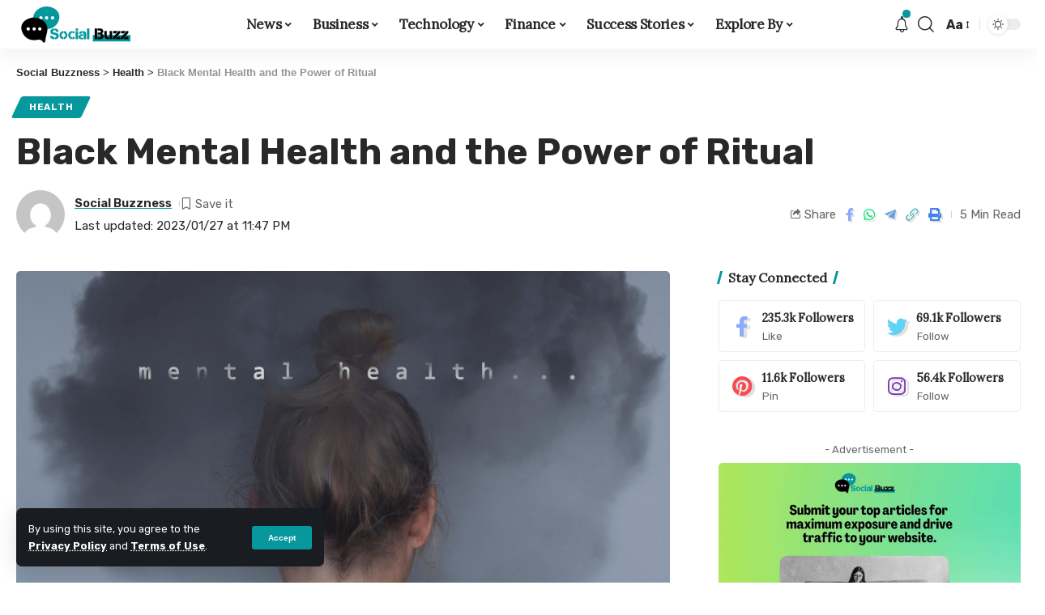

--- FILE ---
content_type: text/html; charset=UTF-8
request_url: https://www.socialbuzzness.com/black-mental-health-and-the-power-of-ritual/
body_size: 41136
content:
<!DOCTYPE html>
<html lang="en-US">
<head>
    <meta charset="UTF-8">
    <meta http-equiv="X-UA-Compatible" content="IE=edge">
    <meta name="viewport" content="width=device-width, initial-scale=1">
    <link rel="profile" href="https://gmpg.org/xfn/11">
	<meta name='robots' content='index, follow, max-image-preview:large, max-snippet:-1, max-video-preview:-1' />

	<!-- This site is optimized with the Yoast SEO plugin v21.5 - https://yoast.com/wordpress/plugins/seo/ -->
	<title>Black Mental Health and the Power of Ritual</title>
	<meta name="description" content="Experts have found physical health plays an important role in our mental health. If we exercise our body releases feel-good hormones." />
	<link rel="preconnect" href="https://fonts.gstatic.com" crossorigin><link rel="preload" as="style" onload="this.onload=null;this.rel='stylesheet'" id="rb-preload-gfonts" href="https://fonts.googleapis.com/css?family=Rubik%3A400%2C500%2C600%2C700%2C800%2C900%2C300italic%2C400italic%2C500italic%2C600italic%2C700italic%2C800italic%2C900italic%2C%7CLora%3A&amp;display=swap" crossorigin><noscript><link rel="stylesheet" href="https://fonts.googleapis.com/css?family=Rubik%3A400%2C500%2C600%2C700%2C800%2C900%2C300italic%2C400italic%2C500italic%2C600italic%2C700italic%2C800italic%2C900italic%2C%7CLora%3A&amp;display=swap"></noscript><link rel="canonical" href="https://www.socialbuzzness.com/black-mental-health-and-the-power-of-ritual/" />
	<meta property="og:locale" content="en_US" />
	<meta property="og:type" content="article" />
	<meta property="og:title" content="Black Mental Health and the Power of Ritual" />
	<meta property="og:description" content="Experts have found physical health plays an important role in our mental health. If we exercise our body releases feel-good hormones." />
	<meta property="og:url" content="https://www.socialbuzzness.com/black-mental-health-and-the-power-of-ritual/" />
	<meta property="og:site_name" content="Social Buzzness" />
	<meta property="article:published_time" content="2022-03-04T12:22:08+00:00" />
	<meta property="article:modified_time" content="2023-01-27T23:47:34+00:00" />
	<meta property="og:image" content="https://www.socialbuzzness.com/wp-content/uploads/2022/03/black-mental-health-and-the-power-of-ritual.jpg" />
	<meta property="og:image:width" content="1920" />
	<meta property="og:image:height" content="1272" />
	<meta property="og:image:type" content="image/jpeg" />
	<meta name="author" content="Social Buzzness" />
	<meta name="twitter:card" content="summary_large_image" />
	<meta name="twitter:label1" content="Written by" />
	<meta name="twitter:data1" content="Social Buzzness" />
	<meta name="twitter:label2" content="Est. reading time" />
	<meta name="twitter:data2" content="3 minutes" />
	<script type="application/ld+json" class="yoast-schema-graph">{"@context":"https://schema.org","@graph":[{"@type":"Article","@id":"https://www.socialbuzzness.com/black-mental-health-and-the-power-of-ritual/#article","isPartOf":{"@id":"https://www.socialbuzzness.com/black-mental-health-and-the-power-of-ritual/"},"author":{"name":"Social Buzzness","@id":"https://www.socialbuzzness.com/#/schema/person/c37ff4c422b02e62eaaf5b13cb3fe845"},"headline":"Black Mental Health and the Power of Ritual","datePublished":"2022-03-04T12:22:08+00:00","dateModified":"2023-01-27T23:47:34+00:00","mainEntityOfPage":{"@id":"https://www.socialbuzzness.com/black-mental-health-and-the-power-of-ritual/"},"wordCount":643,"commentCount":0,"publisher":{"@id":"https://www.socialbuzzness.com/#organization"},"image":{"@id":"https://www.socialbuzzness.com/black-mental-health-and-the-power-of-ritual/#primaryimage"},"thumbnailUrl":"https://www.socialbuzzness.com/wp-content/uploads/2022/03/black-mental-health-and-the-power-of-ritual.jpg","articleSection":["Health"],"inLanguage":"en-US","potentialAction":[{"@type":"CommentAction","name":"Comment","target":["https://www.socialbuzzness.com/black-mental-health-and-the-power-of-ritual/#respond"]}]},{"@type":"WebPage","@id":"https://www.socialbuzzness.com/black-mental-health-and-the-power-of-ritual/","url":"https://www.socialbuzzness.com/black-mental-health-and-the-power-of-ritual/","name":"Black Mental Health and the Power of Ritual","isPartOf":{"@id":"https://www.socialbuzzness.com/#website"},"primaryImageOfPage":{"@id":"https://www.socialbuzzness.com/black-mental-health-and-the-power-of-ritual/#primaryimage"},"image":{"@id":"https://www.socialbuzzness.com/black-mental-health-and-the-power-of-ritual/#primaryimage"},"thumbnailUrl":"https://www.socialbuzzness.com/wp-content/uploads/2022/03/black-mental-health-and-the-power-of-ritual.jpg","datePublished":"2022-03-04T12:22:08+00:00","dateModified":"2023-01-27T23:47:34+00:00","description":"Experts have found physical health plays an important role in our mental health. If we exercise our body releases feel-good hormones.","breadcrumb":{"@id":"https://www.socialbuzzness.com/black-mental-health-and-the-power-of-ritual/#breadcrumb"},"inLanguage":"en-US","potentialAction":[{"@type":"ReadAction","target":["https://www.socialbuzzness.com/black-mental-health-and-the-power-of-ritual/"]}]},{"@type":"ImageObject","inLanguage":"en-US","@id":"https://www.socialbuzzness.com/black-mental-health-and-the-power-of-ritual/#primaryimage","url":"https://www.socialbuzzness.com/wp-content/uploads/2022/03/black-mental-health-and-the-power-of-ritual.jpg","contentUrl":"https://www.socialbuzzness.com/wp-content/uploads/2022/03/black-mental-health-and-the-power-of-ritual.jpg","width":1920,"height":1272,"caption":"Experts have found physical health plays an important role in our mental health. If we exercise our body releases feel-good hormones."},{"@type":"BreadcrumbList","@id":"https://www.socialbuzzness.com/black-mental-health-and-the-power-of-ritual/#breadcrumb","itemListElement":[{"@type":"ListItem","position":1,"name":"Home","item":"https://www.socialbuzzness.com/"},{"@type":"ListItem","position":2,"name":"Black Mental Health and the Power of Ritual"}]},{"@type":"WebSite","@id":"https://www.socialbuzzness.com/#website","url":"https://www.socialbuzzness.com/","name":"Social Buzzness","description":"Social Buzzness is a global online resource","publisher":{"@id":"https://www.socialbuzzness.com/#organization"},"potentialAction":[{"@type":"SearchAction","target":{"@type":"EntryPoint","urlTemplate":"https://www.socialbuzzness.com/?s={search_term_string}"},"query-input":"required name=search_term_string"}],"inLanguage":"en-US"},{"@type":"Organization","@id":"https://www.socialbuzzness.com/#organization","name":"Social Buzzness","url":"https://www.socialbuzzness.com/","logo":{"@type":"ImageObject","inLanguage":"en-US","@id":"https://www.socialbuzzness.com/#/schema/logo/image/","url":"https://www.socialbuzzness.com/wp-content/uploads/2022/03/socialbuzzness-header-3.png","contentUrl":"https://www.socialbuzzness.com/wp-content/uploads/2022/03/socialbuzzness-header-3.png","width":272,"height":90,"caption":"Social Buzzness"},"image":{"@id":"https://www.socialbuzzness.com/#/schema/logo/image/"}},{"@type":"Person","@id":"https://www.socialbuzzness.com/#/schema/person/c37ff4c422b02e62eaaf5b13cb3fe845","name":"Social Buzzness","image":{"@type":"ImageObject","inLanguage":"en-US","@id":"https://www.socialbuzzness.com/#/schema/person/image/","url":"https://secure.gravatar.com/avatar/3c10d637fe4672f02fb6940ce51bc65a?s=96&d=mm&r=g","contentUrl":"https://secure.gravatar.com/avatar/3c10d637fe4672f02fb6940ce51bc65a?s=96&d=mm&r=g","caption":"Social Buzzness"},"description":"Socialbuzzness is a website which covers all kinds of news like entertainment, technology, business, finance and many more. We give you the latest news with understandable language. Having a good lifestyle is necessary to be successful after reading our lifestyle articles you surely will be motivated.","sameAs":["https://www.socialbuzzness.com"],"url":"https://www.socialbuzzness.com/author/admin/"}]}</script>
	<!-- / Yoast SEO plugin. -->


<link rel='dns-prefetch' href='//www.googletagmanager.com' />
<link rel='dns-prefetch' href='//pagead2.googlesyndication.com' />
            <link rel="pingback" href="https://www.socialbuzzness.com/xmlrpc.php"/>
		<script type="application/ld+json">{"@context":"https://schema.org","@type":"Organization","legalName":"Social Buzzness","url":"https://www.socialbuzzness.com/","sameAs":["https://www.facebook.com/socialbuzzness","https://twitter.com/socialbuzzness","https://www.instagram.com/socialbuzzness/","https://in.pinterest.com/socialbuzzness0171/"]}</script>
<script>
window._wpemojiSettings = {"baseUrl":"https:\/\/s.w.org\/images\/core\/emoji\/14.0.0\/72x72\/","ext":".png","svgUrl":"https:\/\/s.w.org\/images\/core\/emoji\/14.0.0\/svg\/","svgExt":".svg","source":{"concatemoji":"https:\/\/www.socialbuzzness.com\/wp-includes\/js\/wp-emoji-release.min.js?ver=6.2"}};
/*! This file is auto-generated */
!function(e,a,t){var n,r,o,i=a.createElement("canvas"),p=i.getContext&&i.getContext("2d");function s(e,t){p.clearRect(0,0,i.width,i.height),p.fillText(e,0,0);e=i.toDataURL();return p.clearRect(0,0,i.width,i.height),p.fillText(t,0,0),e===i.toDataURL()}function c(e){var t=a.createElement("script");t.src=e,t.defer=t.type="text/javascript",a.getElementsByTagName("head")[0].appendChild(t)}for(o=Array("flag","emoji"),t.supports={everything:!0,everythingExceptFlag:!0},r=0;r<o.length;r++)t.supports[o[r]]=function(e){if(p&&p.fillText)switch(p.textBaseline="top",p.font="600 32px Arial",e){case"flag":return s("\ud83c\udff3\ufe0f\u200d\u26a7\ufe0f","\ud83c\udff3\ufe0f\u200b\u26a7\ufe0f")?!1:!s("\ud83c\uddfa\ud83c\uddf3","\ud83c\uddfa\u200b\ud83c\uddf3")&&!s("\ud83c\udff4\udb40\udc67\udb40\udc62\udb40\udc65\udb40\udc6e\udb40\udc67\udb40\udc7f","\ud83c\udff4\u200b\udb40\udc67\u200b\udb40\udc62\u200b\udb40\udc65\u200b\udb40\udc6e\u200b\udb40\udc67\u200b\udb40\udc7f");case"emoji":return!s("\ud83e\udef1\ud83c\udffb\u200d\ud83e\udef2\ud83c\udfff","\ud83e\udef1\ud83c\udffb\u200b\ud83e\udef2\ud83c\udfff")}return!1}(o[r]),t.supports.everything=t.supports.everything&&t.supports[o[r]],"flag"!==o[r]&&(t.supports.everythingExceptFlag=t.supports.everythingExceptFlag&&t.supports[o[r]]);t.supports.everythingExceptFlag=t.supports.everythingExceptFlag&&!t.supports.flag,t.DOMReady=!1,t.readyCallback=function(){t.DOMReady=!0},t.supports.everything||(n=function(){t.readyCallback()},a.addEventListener?(a.addEventListener("DOMContentLoaded",n,!1),e.addEventListener("load",n,!1)):(e.attachEvent("onload",n),a.attachEvent("onreadystatechange",function(){"complete"===a.readyState&&t.readyCallback()})),(e=t.source||{}).concatemoji?c(e.concatemoji):e.wpemoji&&e.twemoji&&(c(e.twemoji),c(e.wpemoji)))}(window,document,window._wpemojiSettings);
</script>
<style>
img.wp-smiley,
img.emoji {
	display: inline !important;
	border: none !important;
	box-shadow: none !important;
	height: 1em !important;
	width: 1em !important;
	margin: 0 0.07em !important;
	vertical-align: -0.1em !important;
	background: none !important;
	padding: 0 !important;
}
</style>
	<link rel='stylesheet' id='wp-block-library-css' href='https://www.socialbuzzness.com/wp-includes/css/dist/block-library/style.min.css?ver=6.2' media='all' />
<link rel='stylesheet' id='classic-theme-styles-css' href='https://www.socialbuzzness.com/wp-includes/css/classic-themes.min.css?ver=6.2' media='all' />
<style id='global-styles-inline-css'>
body{--wp--preset--color--black: #000000;--wp--preset--color--cyan-bluish-gray: #abb8c3;--wp--preset--color--white: #ffffff;--wp--preset--color--pale-pink: #f78da7;--wp--preset--color--vivid-red: #cf2e2e;--wp--preset--color--luminous-vivid-orange: #ff6900;--wp--preset--color--luminous-vivid-amber: #fcb900;--wp--preset--color--light-green-cyan: #7bdcb5;--wp--preset--color--vivid-green-cyan: #00d084;--wp--preset--color--pale-cyan-blue: #8ed1fc;--wp--preset--color--vivid-cyan-blue: #0693e3;--wp--preset--color--vivid-purple: #9b51e0;--wp--preset--gradient--vivid-cyan-blue-to-vivid-purple: linear-gradient(135deg,rgba(6,147,227,1) 0%,rgb(155,81,224) 100%);--wp--preset--gradient--light-green-cyan-to-vivid-green-cyan: linear-gradient(135deg,rgb(122,220,180) 0%,rgb(0,208,130) 100%);--wp--preset--gradient--luminous-vivid-amber-to-luminous-vivid-orange: linear-gradient(135deg,rgba(252,185,0,1) 0%,rgba(255,105,0,1) 100%);--wp--preset--gradient--luminous-vivid-orange-to-vivid-red: linear-gradient(135deg,rgba(255,105,0,1) 0%,rgb(207,46,46) 100%);--wp--preset--gradient--very-light-gray-to-cyan-bluish-gray: linear-gradient(135deg,rgb(238,238,238) 0%,rgb(169,184,195) 100%);--wp--preset--gradient--cool-to-warm-spectrum: linear-gradient(135deg,rgb(74,234,220) 0%,rgb(151,120,209) 20%,rgb(207,42,186) 40%,rgb(238,44,130) 60%,rgb(251,105,98) 80%,rgb(254,248,76) 100%);--wp--preset--gradient--blush-light-purple: linear-gradient(135deg,rgb(255,206,236) 0%,rgb(152,150,240) 100%);--wp--preset--gradient--blush-bordeaux: linear-gradient(135deg,rgb(254,205,165) 0%,rgb(254,45,45) 50%,rgb(107,0,62) 100%);--wp--preset--gradient--luminous-dusk: linear-gradient(135deg,rgb(255,203,112) 0%,rgb(199,81,192) 50%,rgb(65,88,208) 100%);--wp--preset--gradient--pale-ocean: linear-gradient(135deg,rgb(255,245,203) 0%,rgb(182,227,212) 50%,rgb(51,167,181) 100%);--wp--preset--gradient--electric-grass: linear-gradient(135deg,rgb(202,248,128) 0%,rgb(113,206,126) 100%);--wp--preset--gradient--midnight: linear-gradient(135deg,rgb(2,3,129) 0%,rgb(40,116,252) 100%);--wp--preset--duotone--dark-grayscale: url('#wp-duotone-dark-grayscale');--wp--preset--duotone--grayscale: url('#wp-duotone-grayscale');--wp--preset--duotone--purple-yellow: url('#wp-duotone-purple-yellow');--wp--preset--duotone--blue-red: url('#wp-duotone-blue-red');--wp--preset--duotone--midnight: url('#wp-duotone-midnight');--wp--preset--duotone--magenta-yellow: url('#wp-duotone-magenta-yellow');--wp--preset--duotone--purple-green: url('#wp-duotone-purple-green');--wp--preset--duotone--blue-orange: url('#wp-duotone-blue-orange');--wp--preset--font-size--small: 13px;--wp--preset--font-size--medium: 20px;--wp--preset--font-size--large: 36px;--wp--preset--font-size--x-large: 42px;--wp--preset--spacing--20: 0.44rem;--wp--preset--spacing--30: 0.67rem;--wp--preset--spacing--40: 1rem;--wp--preset--spacing--50: 1.5rem;--wp--preset--spacing--60: 2.25rem;--wp--preset--spacing--70: 3.38rem;--wp--preset--spacing--80: 5.06rem;--wp--preset--shadow--natural: 6px 6px 9px rgba(0, 0, 0, 0.2);--wp--preset--shadow--deep: 12px 12px 50px rgba(0, 0, 0, 0.4);--wp--preset--shadow--sharp: 6px 6px 0px rgba(0, 0, 0, 0.2);--wp--preset--shadow--outlined: 6px 6px 0px -3px rgba(255, 255, 255, 1), 6px 6px rgba(0, 0, 0, 1);--wp--preset--shadow--crisp: 6px 6px 0px rgba(0, 0, 0, 1);}:where(.is-layout-flex){gap: 0.5em;}body .is-layout-flow > .alignleft{float: left;margin-inline-start: 0;margin-inline-end: 2em;}body .is-layout-flow > .alignright{float: right;margin-inline-start: 2em;margin-inline-end: 0;}body .is-layout-flow > .aligncenter{margin-left: auto !important;margin-right: auto !important;}body .is-layout-constrained > .alignleft{float: left;margin-inline-start: 0;margin-inline-end: 2em;}body .is-layout-constrained > .alignright{float: right;margin-inline-start: 2em;margin-inline-end: 0;}body .is-layout-constrained > .aligncenter{margin-left: auto !important;margin-right: auto !important;}body .is-layout-constrained > :where(:not(.alignleft):not(.alignright):not(.alignfull)){max-width: var(--wp--style--global--content-size);margin-left: auto !important;margin-right: auto !important;}body .is-layout-constrained > .alignwide{max-width: var(--wp--style--global--wide-size);}body .is-layout-flex{display: flex;}body .is-layout-flex{flex-wrap: wrap;align-items: center;}body .is-layout-flex > *{margin: 0;}:where(.wp-block-columns.is-layout-flex){gap: 2em;}.has-black-color{color: var(--wp--preset--color--black) !important;}.has-cyan-bluish-gray-color{color: var(--wp--preset--color--cyan-bluish-gray) !important;}.has-white-color{color: var(--wp--preset--color--white) !important;}.has-pale-pink-color{color: var(--wp--preset--color--pale-pink) !important;}.has-vivid-red-color{color: var(--wp--preset--color--vivid-red) !important;}.has-luminous-vivid-orange-color{color: var(--wp--preset--color--luminous-vivid-orange) !important;}.has-luminous-vivid-amber-color{color: var(--wp--preset--color--luminous-vivid-amber) !important;}.has-light-green-cyan-color{color: var(--wp--preset--color--light-green-cyan) !important;}.has-vivid-green-cyan-color{color: var(--wp--preset--color--vivid-green-cyan) !important;}.has-pale-cyan-blue-color{color: var(--wp--preset--color--pale-cyan-blue) !important;}.has-vivid-cyan-blue-color{color: var(--wp--preset--color--vivid-cyan-blue) !important;}.has-vivid-purple-color{color: var(--wp--preset--color--vivid-purple) !important;}.has-black-background-color{background-color: var(--wp--preset--color--black) !important;}.has-cyan-bluish-gray-background-color{background-color: var(--wp--preset--color--cyan-bluish-gray) !important;}.has-white-background-color{background-color: var(--wp--preset--color--white) !important;}.has-pale-pink-background-color{background-color: var(--wp--preset--color--pale-pink) !important;}.has-vivid-red-background-color{background-color: var(--wp--preset--color--vivid-red) !important;}.has-luminous-vivid-orange-background-color{background-color: var(--wp--preset--color--luminous-vivid-orange) !important;}.has-luminous-vivid-amber-background-color{background-color: var(--wp--preset--color--luminous-vivid-amber) !important;}.has-light-green-cyan-background-color{background-color: var(--wp--preset--color--light-green-cyan) !important;}.has-vivid-green-cyan-background-color{background-color: var(--wp--preset--color--vivid-green-cyan) !important;}.has-pale-cyan-blue-background-color{background-color: var(--wp--preset--color--pale-cyan-blue) !important;}.has-vivid-cyan-blue-background-color{background-color: var(--wp--preset--color--vivid-cyan-blue) !important;}.has-vivid-purple-background-color{background-color: var(--wp--preset--color--vivid-purple) !important;}.has-black-border-color{border-color: var(--wp--preset--color--black) !important;}.has-cyan-bluish-gray-border-color{border-color: var(--wp--preset--color--cyan-bluish-gray) !important;}.has-white-border-color{border-color: var(--wp--preset--color--white) !important;}.has-pale-pink-border-color{border-color: var(--wp--preset--color--pale-pink) !important;}.has-vivid-red-border-color{border-color: var(--wp--preset--color--vivid-red) !important;}.has-luminous-vivid-orange-border-color{border-color: var(--wp--preset--color--luminous-vivid-orange) !important;}.has-luminous-vivid-amber-border-color{border-color: var(--wp--preset--color--luminous-vivid-amber) !important;}.has-light-green-cyan-border-color{border-color: var(--wp--preset--color--light-green-cyan) !important;}.has-vivid-green-cyan-border-color{border-color: var(--wp--preset--color--vivid-green-cyan) !important;}.has-pale-cyan-blue-border-color{border-color: var(--wp--preset--color--pale-cyan-blue) !important;}.has-vivid-cyan-blue-border-color{border-color: var(--wp--preset--color--vivid-cyan-blue) !important;}.has-vivid-purple-border-color{border-color: var(--wp--preset--color--vivid-purple) !important;}.has-vivid-cyan-blue-to-vivid-purple-gradient-background{background: var(--wp--preset--gradient--vivid-cyan-blue-to-vivid-purple) !important;}.has-light-green-cyan-to-vivid-green-cyan-gradient-background{background: var(--wp--preset--gradient--light-green-cyan-to-vivid-green-cyan) !important;}.has-luminous-vivid-amber-to-luminous-vivid-orange-gradient-background{background: var(--wp--preset--gradient--luminous-vivid-amber-to-luminous-vivid-orange) !important;}.has-luminous-vivid-orange-to-vivid-red-gradient-background{background: var(--wp--preset--gradient--luminous-vivid-orange-to-vivid-red) !important;}.has-very-light-gray-to-cyan-bluish-gray-gradient-background{background: var(--wp--preset--gradient--very-light-gray-to-cyan-bluish-gray) !important;}.has-cool-to-warm-spectrum-gradient-background{background: var(--wp--preset--gradient--cool-to-warm-spectrum) !important;}.has-blush-light-purple-gradient-background{background: var(--wp--preset--gradient--blush-light-purple) !important;}.has-blush-bordeaux-gradient-background{background: var(--wp--preset--gradient--blush-bordeaux) !important;}.has-luminous-dusk-gradient-background{background: var(--wp--preset--gradient--luminous-dusk) !important;}.has-pale-ocean-gradient-background{background: var(--wp--preset--gradient--pale-ocean) !important;}.has-electric-grass-gradient-background{background: var(--wp--preset--gradient--electric-grass) !important;}.has-midnight-gradient-background{background: var(--wp--preset--gradient--midnight) !important;}.has-small-font-size{font-size: var(--wp--preset--font-size--small) !important;}.has-medium-font-size{font-size: var(--wp--preset--font-size--medium) !important;}.has-large-font-size{font-size: var(--wp--preset--font-size--large) !important;}.has-x-large-font-size{font-size: var(--wp--preset--font-size--x-large) !important;}
.wp-block-navigation a:where(:not(.wp-element-button)){color: inherit;}
:where(.wp-block-columns.is-layout-flex){gap: 2em;}
.wp-block-pullquote{font-size: 1.5em;line-height: 1.6;}
</style>
<link rel='stylesheet' id='contact-form-7-css' href='https://www.socialbuzzness.com/wp-content/plugins/contact-form-7/includes/css/styles.css?ver=5.8.6' media='all' />

<link rel='stylesheet' id='foxiz-main-css' href='https://www.socialbuzzness.com/wp-content/themes/foxiz/assets/css/main.css?ver=1.7.0' media='all' />
<link rel='stylesheet' id='foxiz-print-css' href='https://www.socialbuzzness.com/wp-content/themes/foxiz/assets/css/print.css?ver=1.7.0' media='all' />
<link rel='stylesheet' id='foxiz-style-css' href='https://www.socialbuzzness.com/wp-content/themes/foxiz-child/style.css?ver=1.7.0' media='all' />
<link rel='stylesheet' id='foxiz-dynamic-css-css' href='https://www.socialbuzzness.com/wp-content/themes/foxiz/assets/css/dynamic.css?ver=1753309781' media='all' />
<script src='https://www.socialbuzzness.com/wp-includes/js/jquery/jquery.min.js?ver=3.6.3' id='jquery-core-js'></script>
<script src='https://www.socialbuzzness.com/wp-includes/js/jquery/jquery-migrate.min.js?ver=3.4.0' id='jquery-migrate-js'></script>

<!-- Google tag (gtag.js) snippet added by Site Kit -->

<!-- Google Analytics snippet added by Site Kit -->
<script src='https://www.googletagmanager.com/gtag/js?id=G-JPG84GL7K7' id='google_gtagjs-js' async></script>
<script id='google_gtagjs-js-after'>
window.dataLayer = window.dataLayer || [];function gtag(){dataLayer.push(arguments);}
gtag("set","linker",{"domains":["www.socialbuzzness.com"]});
gtag("js", new Date());
gtag("set", "developer_id.dZTNiMT", true);
gtag("config", "G-JPG84GL7K7");
</script>

<!-- End Google tag (gtag.js) snippet added by Site Kit -->
<script src='https://www.socialbuzzness.com/wp-content/themes/foxiz/assets/js/highlight-share.js?ver=1' id='highlight-share-js'></script>
<link rel="https://api.w.org/" href="https://www.socialbuzzness.com/wp-json/" /><link rel="alternate" type="application/json" href="https://www.socialbuzzness.com/wp-json/wp/v2/posts/781" /><link rel="EditURI" type="application/rsd+xml" title="RSD" href="https://www.socialbuzzness.com/xmlrpc.php?rsd" />
<link rel="wlwmanifest" type="application/wlwmanifest+xml" href="https://www.socialbuzzness.com/wp-includes/wlwmanifest.xml" />
<meta name="generator" content="WordPress 6.2" />
<link rel='shortlink' href='https://www.socialbuzzness.com/?p=781' />
<link rel="alternate" type="application/json+oembed" href="https://www.socialbuzzness.com/wp-json/oembed/1.0/embed?url=https%3A%2F%2Fwww.socialbuzzness.com%2Fblack-mental-health-and-the-power-of-ritual%2F" />
<link rel="alternate" type="text/xml+oembed" href="https://www.socialbuzzness.com/wp-json/oembed/1.0/embed?url=https%3A%2F%2Fwww.socialbuzzness.com%2Fblack-mental-health-and-the-power-of-ritual%2F&#038;format=xml" />
<meta name="generator" content="Site Kit by Google 1.157.0" /><!-- HubSpot WordPress Plugin v11.3.16: embed JS disabled as a portalId has not yet been configured -->
<!-- Google AdSense meta tags added by Site Kit -->
<meta name="google-adsense-platform-account" content="ca-host-pub-2644536267352236">
<meta name="google-adsense-platform-domain" content="sitekit.withgoogle.com">
<!-- End Google AdSense meta tags added by Site Kit -->
<meta name="generator" content="Elementor 3.12.1; features: e_dom_optimization, e_optimized_assets_loading, e_optimized_css_loading, a11y_improvements, additional_custom_breakpoints; settings: css_print_method-external, google_font-enabled, font_display-swap">
<script type="application/ld+json">{"@context":"https://schema.org","@type":"WebSite","@id":"https://www.socialbuzzness.com/#website","url":"https://www.socialbuzzness.com/","name":"Social Buzzness","potentialAction":{"@type":"SearchAction","target":"https://www.socialbuzzness.com/?s={search_term_string}","query-input":"required name=search_term_string"}}</script>

<!-- Google AdSense snippet added by Site Kit -->
<script async src="https://pagead2.googlesyndication.com/pagead/js/adsbygoogle.js?client=ca-pub-9660863770234756&amp;host=ca-host-pub-2644536267352236" crossorigin="anonymous"></script>

<!-- End Google AdSense snippet added by Site Kit -->
            <meta property="og:title" content="Black Mental Health and the Power of Ritual"/>
            <meta property="og:url" content="https://www.socialbuzzness.com/black-mental-health-and-the-power-of-ritual/"/>
            <meta property="og:site_name" content="Social Buzzness"/>
			                <meta property="og:image" content="https://www.socialbuzzness.com/wp-content/uploads/2022/03/black-mental-health-and-the-power-of-ritual.jpg"/>
						                <meta property="og:type" content="article"/>
                <meta property="article:published_time" content="2022-03-04T12:22:08+00:00"/>
                <meta property="article:modified_time" content="2023-01-27T23:47:34+00:00"/>
                <meta name="author" content="Social Buzzness"/>
                <meta name="twitter:card" content="summary_large_image"/>
                <meta name="twitter:creator" content="@Social Buzzness"/>
                <meta name="twitter:label1" content="Written by"/>
                <meta name="twitter:data1" content="Social Buzzness"/>
				                <meta name="twitter:label2" content="Est. reading time"/>
                <meta name="twitter:data2" content="5 minutes"/>
			<link rel="icon" href="https://www.socialbuzzness.com/wp-content/uploads/2022/03/cropped-favicon-150x150.png" sizes="32x32" />
<link rel="icon" href="https://www.socialbuzzness.com/wp-content/uploads/2022/03/cropped-favicon-300x300.png" sizes="192x192" />
<link rel="apple-touch-icon" href="https://www.socialbuzzness.com/wp-content/uploads/2022/03/cropped-favicon-300x300.png" />
<meta name="msapplication-TileImage" content="https://www.socialbuzzness.com/wp-content/uploads/2022/03/cropped-favicon-300x300.png" />
</head>
<body class="post-template-default single single-post postid-781 single-format-standard wp-embed-responsive elementor-default elementor-kit-8 menu-ani-1 hover-ani-1 is-rm-1 is-hd-3 is-standard-1 is-mstick yes-tstick is-backtop none-m-backtop is-mstick is-smart-sticky sync-bookmarks" data-theme="default">
<svg xmlns="http://www.w3.org/2000/svg" viewBox="0 0 0 0" width="0" height="0" focusable="false" role="none" style="visibility: hidden; position: absolute; left: -9999px; overflow: hidden;" ><defs><filter id="wp-duotone-dark-grayscale"><feColorMatrix color-interpolation-filters="sRGB" type="matrix" values=" .299 .587 .114 0 0 .299 .587 .114 0 0 .299 .587 .114 0 0 .299 .587 .114 0 0 " /><feComponentTransfer color-interpolation-filters="sRGB" ><feFuncR type="table" tableValues="0 0.49803921568627" /><feFuncG type="table" tableValues="0 0.49803921568627" /><feFuncB type="table" tableValues="0 0.49803921568627" /><feFuncA type="table" tableValues="1 1" /></feComponentTransfer><feComposite in2="SourceGraphic" operator="in" /></filter></defs></svg><svg xmlns="http://www.w3.org/2000/svg" viewBox="0 0 0 0" width="0" height="0" focusable="false" role="none" style="visibility: hidden; position: absolute; left: -9999px; overflow: hidden;" ><defs><filter id="wp-duotone-grayscale"><feColorMatrix color-interpolation-filters="sRGB" type="matrix" values=" .299 .587 .114 0 0 .299 .587 .114 0 0 .299 .587 .114 0 0 .299 .587 .114 0 0 " /><feComponentTransfer color-interpolation-filters="sRGB" ><feFuncR type="table" tableValues="0 1" /><feFuncG type="table" tableValues="0 1" /><feFuncB type="table" tableValues="0 1" /><feFuncA type="table" tableValues="1 1" /></feComponentTransfer><feComposite in2="SourceGraphic" operator="in" /></filter></defs></svg><svg xmlns="http://www.w3.org/2000/svg" viewBox="0 0 0 0" width="0" height="0" focusable="false" role="none" style="visibility: hidden; position: absolute; left: -9999px; overflow: hidden;" ><defs><filter id="wp-duotone-purple-yellow"><feColorMatrix color-interpolation-filters="sRGB" type="matrix" values=" .299 .587 .114 0 0 .299 .587 .114 0 0 .299 .587 .114 0 0 .299 .587 .114 0 0 " /><feComponentTransfer color-interpolation-filters="sRGB" ><feFuncR type="table" tableValues="0.54901960784314 0.98823529411765" /><feFuncG type="table" tableValues="0 1" /><feFuncB type="table" tableValues="0.71764705882353 0.25490196078431" /><feFuncA type="table" tableValues="1 1" /></feComponentTransfer><feComposite in2="SourceGraphic" operator="in" /></filter></defs></svg><svg xmlns="http://www.w3.org/2000/svg" viewBox="0 0 0 0" width="0" height="0" focusable="false" role="none" style="visibility: hidden; position: absolute; left: -9999px; overflow: hidden;" ><defs><filter id="wp-duotone-blue-red"><feColorMatrix color-interpolation-filters="sRGB" type="matrix" values=" .299 .587 .114 0 0 .299 .587 .114 0 0 .299 .587 .114 0 0 .299 .587 .114 0 0 " /><feComponentTransfer color-interpolation-filters="sRGB" ><feFuncR type="table" tableValues="0 1" /><feFuncG type="table" tableValues="0 0.27843137254902" /><feFuncB type="table" tableValues="0.5921568627451 0.27843137254902" /><feFuncA type="table" tableValues="1 1" /></feComponentTransfer><feComposite in2="SourceGraphic" operator="in" /></filter></defs></svg><svg xmlns="http://www.w3.org/2000/svg" viewBox="0 0 0 0" width="0" height="0" focusable="false" role="none" style="visibility: hidden; position: absolute; left: -9999px; overflow: hidden;" ><defs><filter id="wp-duotone-midnight"><feColorMatrix color-interpolation-filters="sRGB" type="matrix" values=" .299 .587 .114 0 0 .299 .587 .114 0 0 .299 .587 .114 0 0 .299 .587 .114 0 0 " /><feComponentTransfer color-interpolation-filters="sRGB" ><feFuncR type="table" tableValues="0 0" /><feFuncG type="table" tableValues="0 0.64705882352941" /><feFuncB type="table" tableValues="0 1" /><feFuncA type="table" tableValues="1 1" /></feComponentTransfer><feComposite in2="SourceGraphic" operator="in" /></filter></defs></svg><svg xmlns="http://www.w3.org/2000/svg" viewBox="0 0 0 0" width="0" height="0" focusable="false" role="none" style="visibility: hidden; position: absolute; left: -9999px; overflow: hidden;" ><defs><filter id="wp-duotone-magenta-yellow"><feColorMatrix color-interpolation-filters="sRGB" type="matrix" values=" .299 .587 .114 0 0 .299 .587 .114 0 0 .299 .587 .114 0 0 .299 .587 .114 0 0 " /><feComponentTransfer color-interpolation-filters="sRGB" ><feFuncR type="table" tableValues="0.78039215686275 1" /><feFuncG type="table" tableValues="0 0.94901960784314" /><feFuncB type="table" tableValues="0.35294117647059 0.47058823529412" /><feFuncA type="table" tableValues="1 1" /></feComponentTransfer><feComposite in2="SourceGraphic" operator="in" /></filter></defs></svg><svg xmlns="http://www.w3.org/2000/svg" viewBox="0 0 0 0" width="0" height="0" focusable="false" role="none" style="visibility: hidden; position: absolute; left: -9999px; overflow: hidden;" ><defs><filter id="wp-duotone-purple-green"><feColorMatrix color-interpolation-filters="sRGB" type="matrix" values=" .299 .587 .114 0 0 .299 .587 .114 0 0 .299 .587 .114 0 0 .299 .587 .114 0 0 " /><feComponentTransfer color-interpolation-filters="sRGB" ><feFuncR type="table" tableValues="0.65098039215686 0.40392156862745" /><feFuncG type="table" tableValues="0 1" /><feFuncB type="table" tableValues="0.44705882352941 0.4" /><feFuncA type="table" tableValues="1 1" /></feComponentTransfer><feComposite in2="SourceGraphic" operator="in" /></filter></defs></svg><svg xmlns="http://www.w3.org/2000/svg" viewBox="0 0 0 0" width="0" height="0" focusable="false" role="none" style="visibility: hidden; position: absolute; left: -9999px; overflow: hidden;" ><defs><filter id="wp-duotone-blue-orange"><feColorMatrix color-interpolation-filters="sRGB" type="matrix" values=" .299 .587 .114 0 0 .299 .587 .114 0 0 .299 .587 .114 0 0 .299 .587 .114 0 0 " /><feComponentTransfer color-interpolation-filters="sRGB" ><feFuncR type="table" tableValues="0.098039215686275 1" /><feFuncG type="table" tableValues="0 0.66274509803922" /><feFuncB type="table" tableValues="0.84705882352941 0.41960784313725" /><feFuncA type="table" tableValues="1 1" /></feComponentTransfer><feComposite in2="SourceGraphic" operator="in" /></filter></defs></svg><div class="site-outer">
	        <header id="site-header" class="header-wrap rb-section header-set-1 header-3 header-wrapper style-shadow has-quick-menu">
			<aside id="rb-privacy" class="privacy-bar privacy-left"><div class="privacy-inner"><div class="privacy-content">By using this site, you agree to the <a href="#">Privacy Policy</a> and <a href="#">Terms of Use</a>.</div><div class="privacy-dismiss"><a id="privacy-trigger" href="#" class="privacy-dismiss-btn is-btn"><span>Accept</span></a></div></div></aside>        <div class="reading-indicator"><span id="reading-progress"></span></div>
		            <div id="navbar-outer" class="navbar-outer">
                <div id="sticky-holder" class="sticky-holder">
                    <div class="navbar-wrap">
                        <div class="rb-container edge-padding">
                            <div class="navbar-inner">
                                <div class="navbar-left">
									        <div class="logo-wrap is-image-logo site-branding">
            <a href="https://www.socialbuzzness.com/" class="logo" title="Social Buzzness">
				<img class="logo-default" data-mode="default" height="100" width="292" src="https://www.socialbuzzness.com/wp-content/uploads/2023/02/1.png" srcset="https://www.socialbuzzness.com/wp-content/uploads/2023/02/1.png 1x,https://www.socialbuzzness.com/wp-content/uploads/2023/02/1.png 2x" alt="Social Buzzness"><img class="logo-dark" data-mode="dark" height="100" width="292" src="https://www.socialbuzzness.com/wp-content/uploads/2023/02/2.png" srcset="https://www.socialbuzzness.com/wp-content/uploads/2023/02/2.png 1x,https://www.socialbuzzness.com/wp-content/uploads/2023/02/2.png 2x" alt="Social Buzzness">            </a>
        </div>
		                                </div>
                                <div class="navbar-center">
									        <nav id="site-navigation" class="main-menu-wrap" aria-label="main menu"><ul id="menu-main" class="main-menu rb-menu large-menu" itemscope itemtype="https://www.schema.org/SiteNavigationElement"><li id="menu-item-2313" class="menu-item menu-item-type-taxonomy menu-item-object-category menu-item-2313 menu-item-has-children menu-has-child-mega is-child-wide mega-hierarchical"><a href="https://www.socialbuzzness.com/category/news/"><span>News</span></a><div class="mega-dropdown is-mega-category"><div class="rb-container edge-padding"><div class="mega-dropdown-inner"><div class="mega-col mega-col-intro"><div class="h3"><a class="p-url" href="https://www.socialbuzzness.com/category/news/">News</a></div><div class="category-hero-wrap"><div class="category-hero-item"><div class="category-hero-item-inner"><img loading="lazy" decoding="async" src="https://www.socialbuzzness.com/wp-content/uploads/2023/02/7-2.jpg" alt=""></div></div><div class="category-hero-item"><div class="category-hero-item-inner"><img loading="lazy" decoding="async" src="https://www.socialbuzzness.com/wp-content/uploads/2023/02/7-2.jpg" alt=""></div></div></div><div class="cbox-description">Stay informed with the latest news on politics, business, sports, and entertainment by visiting our website. Our platform offers comprehensive coverage of current events, featuring&hellip;</div><a class="mega-link p-readmore" href="https://www.socialbuzzness.com/category/news/"><span>Show More</span><i class="rbi rbi-cright"></i></a></div><div class="mega-col mega-col-trending"><div class="mega-header"><i class="rbi rbi-trending"></i><span class="h4">Top News</span></div><div id="mega-listing-trending-2313" class="block-wrap block-small block-list block-list-small-2 rb-columns rb-col-1"><div class="block-inner">        <div class="p-wrap p-small p-list-small-2" data-pid="1159">
			            <div class="feat-holder">        <div class="p-featured ratio-v1">
			        <a class="p-flink" href="https://www.socialbuzzness.com/byjus-losses-widen-to-%e2%82%b94588-crores-in-fy21/" title="Byju&#8217;s losses widen to ₹4,588 crores in FY21">
			<img width="150" height="150" src="https://www.socialbuzzness.com/wp-content/uploads/2022/09/byjus-losses-widen-to-₹4588-crores-in-fy21-150x150.jpg" class="featured-img wp-post-image" alt="Tutoring app Byju&#039;s uses a freemium business model, with free access to information only available for 15 days after enrollment." decoding="async" loading="lazy" />        </a>
		        </div>
	</div>
		        <div class="p-content">
			<span class="entry-title h4">        <a class="p-url" href="https://www.socialbuzzness.com/byjus-losses-widen-to-%e2%82%b94588-crores-in-fy21/" rel="bookmark">Byju&#8217;s losses widen to ₹4,588 crores in FY21</a></span>            <div class="p-meta">
                <div class="meta-inner is-meta">
					<span class="meta-el meta-update">
		            <time class="date date-updated" title="2022-09-26T15:20:36+05:30">September 26, 2022</time>
		        </span>
		                </div>
				            </div>
		        </div>
		        </div>
	        <div class="p-wrap p-small p-list-small-2" data-pid="1468">
			            <div class="feat-holder">        <div class="p-featured ratio-v1">
			        <a class="p-flink" href="https://www.socialbuzzness.com/why-was-hiring-paused-at-meta/" title="Why was Hiring paused at Meta?">
			<img width="150" height="150" src="https://www.socialbuzzness.com/wp-content/uploads/2022/10/why-was-hiring-paused-at-meta-150x150.jpg" class="featured-img wp-post-image" alt="Among the goods &amp; services offered by Meta are Facebook, Messenger, Facebook Watch, &amp; Meta Portal. It has acquired Customer, and Oculus, etc." decoding="async" loading="lazy" />        </a>
		        </div>
	</div>
		        <div class="p-content">
			<span class="entry-title h4">        <a class="p-url" href="https://www.socialbuzzness.com/why-was-hiring-paused-at-meta/" rel="bookmark">Why was Hiring paused at Meta?</a></span>            <div class="p-meta">
                <div class="meta-inner is-meta">
					<span class="meta-el meta-update">
		            <time class="date date-updated" title="2022-10-25T10:05:25+05:30">October 25, 2022</time>
		        </span>
		                </div>
				            </div>
		        </div>
		        </div>
	        <div class="p-wrap p-small p-list-small-2" data-pid="913">
			            <div class="feat-holder">        <div class="p-featured ratio-v1">
			        <a class="p-flink" href="https://www.socialbuzzness.com/how-social-media-platforms-are-responding-to-the-crisis-in-ukraine/" title="How Social Media Platforms are Responding to the Crisis in Ukraine">
			<img width="150" height="150" src="https://www.socialbuzzness.com/wp-content/uploads/2022/08/How-do-you-squeeze-in-self-care-activities-during-a-busy-week-1-150x150.jpg" class="featured-img wp-post-image" alt="Social media is playing a role in disseminating information. Let us explore how the media played crucial role in Ukraine&#039;s current scenario." decoding="async" loading="lazy" />        </a>
		        </div>
	</div>
		        <div class="p-content">
			<span class="entry-title h4">        <a class="p-url" href="https://www.socialbuzzness.com/how-social-media-platforms-are-responding-to-the-crisis-in-ukraine/" rel="bookmark">How Social Media Platforms are Responding to the Crisis in Ukraine</a></span>            <div class="p-meta">
                <div class="meta-inner is-meta">
					<span class="meta-el meta-update">
		            <time class="date date-updated" title="2023-01-27T23:04:11+05:30">January 27, 2023</time>
		        </span>
		                </div>
				            </div>
		        </div>
		        </div>
	</div></div></div><div class="mega-col mega-col-latest"><div class="mega-header"><i class="rbi rbi-clock"></i><span class="h4">Latest News</span></div><div id="mega-listing-latest-2313" class="block-wrap block-small block-list block-list-small-1 bottom-border is-b-border-gray no-last-bb"><div class="block-inner">        <div class="p-wrap p-small p-list-small-1" data-pid="2515">
	        <div class="p-content">
			<span class="entry-title h4">        <a class="p-url" href="https://www.socialbuzzness.com/ev-startup-zypp-electric-raised-25m-to-hit-30-indian-cities-by-2025/" rel="bookmark">EV Startup Zypp Electric raised $25M to hit 30 Indian cities by 2025</a></span>            <div class="p-meta">
                <div class="meta-inner is-meta">
					<span class="meta-el meta-update">
		            <time class="date date-updated" title="2023-02-11T10:53:05+05:30">February 11, 2023</time>
		        </span>
		                </div>
				            </div>
		        </div>
		        </div>
	        <div class="p-wrap p-small p-list-small-1" data-pid="1932">
	        <div class="p-content">
			<span class="entry-title h4">        <a class="p-url" href="https://www.socialbuzzness.com/zoho-to-hire-1000-more-employees-in-fy24-committed-to-no-layoffs/" rel="bookmark">Zoho To Hire 1,000 More Employees In Fy24, Committed To No Layoffs</a></span>            <div class="p-meta">
                <div class="meta-inner is-meta">
					<span class="meta-el meta-update">
		            <time class="date date-updated" title="2023-02-03T04:22:53+05:30">February 3, 2023</time>
		        </span>
		                </div>
				            </div>
		        </div>
		        </div>
	        <div class="p-wrap p-small p-list-small-1" data-pid="1929">
	        <div class="p-content">
			<span class="entry-title h4">        <a class="p-url" href="https://www.socialbuzzness.com/cars24-plans-to-hire-over-500-employees-across-verticals/" rel="bookmark">Cars24 Plans To Hire Over 500 Employees Across Verticals In The Next Quarter</a></span>            <div class="p-meta">
                <div class="meta-inner is-meta">
					<span class="meta-el meta-update">
		            <time class="date date-updated" title="2023-02-03T04:16:06+05:30">February 3, 2023</time>
		        </span>
		                </div>
				            </div>
		        </div>
		        </div>
	        <div class="p-wrap p-small p-list-small-1" data-pid="1926">
	        <div class="p-content">
			<span class="entry-title h4">        <a class="p-url" href="https://www.socialbuzzness.com/physics-wallah-to-hire-2500-employees-across-verticals-by-march/" rel="bookmark">Physics Wallah to hire 2500 employees across verticals by March</a></span>            <div class="p-meta">
                <div class="meta-inner is-meta">
					<span class="meta-el meta-update">
		            <time class="date date-updated" title="2023-02-03T04:09:14+05:30">February 3, 2023</time>
		        </span>
		                </div>
				            </div>
		        </div>
		        </div>
	</div></div></div></div></div></div></li>
<li id="menu-item-2310" class="menu-item menu-item-type-taxonomy menu-item-object-category menu-item-2310 menu-item-has-children menu-has-child-mega is-child-wide mega-hierarchical"><a href="https://www.socialbuzzness.com/category/business/"><span>Business</span></a><div class="mega-dropdown is-mega-category"><div class="rb-container edge-padding"><div class="mega-dropdown-inner"><div class="mega-col mega-col-intro"><div class="h3"><a class="p-url" href="https://www.socialbuzzness.com/category/business/">Business</a></div><div class="category-hero-wrap"><div class="category-hero-item"><div class="category-hero-item-inner"><img loading="lazy" decoding="async" src="https://www.socialbuzzness.com/wp-content/uploads/2023/02/1-2.jpg" alt=""></div></div><div class="category-hero-item"><div class="category-hero-item-inner"><img loading="lazy" decoding="async" src="https://www.socialbuzzness.com/wp-content/uploads/2023/02/1-2.jpg" alt=""></div></div></div><div class="cbox-description">Looking for small business ideas or the latest business trends? Look no further than SocialBuzzness. Our platform provides valuable insights and resources for entrepreneurs and&hellip;</div><a class="mega-link p-readmore" href="https://www.socialbuzzness.com/category/business/"><span>Show More</span><i class="rbi rbi-cright"></i></a></div><div class="mega-col mega-col-trending"><div class="mega-header"><i class="rbi rbi-trending"></i><span class="h4">Top News</span></div><div id="mega-listing-trending-2310" class="block-wrap block-small block-list block-list-small-2 rb-columns rb-col-1"><div class="block-inner">        <div class="p-wrap p-small p-list-small-2" data-pid="1403">
			            <div class="feat-holder">        <div class="p-featured ratio-v1">
			        <a class="p-flink" href="https://www.socialbuzzness.com/8-benefits-of-insourcing-filling-tech-roles-from-within/" title="8 benefits of insourcing: Filling tech roles from within">
			<img width="150" height="150" src="https://www.socialbuzzness.com/wp-content/uploads/2022/10/8-benefits-of-insourcing-filling-tech-roles-from-within-150x150.jpg" class="featured-img wp-post-image" alt="Initiatives for insourcing &amp; reskilling can be crucial components of a retention strategy method to set your business apart from rivals." decoding="async" loading="lazy" />        </a>
		        </div>
	</div>
		        <div class="p-content">
			<span class="entry-title h4">        <a class="p-url" href="https://www.socialbuzzness.com/8-benefits-of-insourcing-filling-tech-roles-from-within/" rel="bookmark">8 benefits of insourcing: Filling tech roles from within</a></span>            <div class="p-meta">
                <div class="meta-inner is-meta">
					<span class="meta-el meta-update">
		            <time class="date date-updated" title="2022-10-14T14:31:15+05:30">October 14, 2022</time>
		        </span>
		                </div>
				            </div>
		        </div>
		        </div>
	        <div class="p-wrap p-small p-list-small-2" data-pid="968">
			            <div class="feat-holder">        <div class="p-featured ratio-v1">
			        <a class="p-flink" href="https://www.socialbuzzness.com/what-is-the-importance-of-intellectual-property-rights/" title="What is the importance of Intellectual property rights?">
			<img width="150" height="150" src="https://www.socialbuzzness.com/wp-content/uploads/2022/09/what-is-the-importance-of-intellectual-property-rights-150x150.jpg" class="featured-img wp-post-image" alt="Intellectual property (IP) is the legal safeguarding of imaginative works that have value both morally and economically." decoding="async" loading="lazy" />        </a>
		        </div>
	</div>
		        <div class="p-content">
			<span class="entry-title h4">        <a class="p-url" href="https://www.socialbuzzness.com/what-is-the-importance-of-intellectual-property-rights/" rel="bookmark">What is the importance of Intellectual property rights?</a></span>            <div class="p-meta">
                <div class="meta-inner is-meta">
					<span class="meta-el meta-update">
		            <time class="date date-updated" title="2022-09-12T18:42:59+05:30">September 12, 2022</time>
		        </span>
		                </div>
				            </div>
		        </div>
		        </div>
	        <div class="p-wrap p-small p-list-small-2" data-pid="1938">
			            <div class="feat-holder">        <div class="p-featured ratio-v1">
			        <a class="p-flink" href="https://www.socialbuzzness.com/a-complete-guide-for-hrs-to-manage-freelancers-efficiently/" title="A Complete Guide For HRs To Manage Freelancers Efficiently">
			<img width="150" height="150" src="https://www.socialbuzzness.com/wp-content/uploads/2023/02/A-complete-guide-for-HRs-to-manage-freelancers-efficiently-150x150.jpg" class="featured-img wp-post-image" alt="Big boost to the gig economy is that even businesses have preferred to work with freelancers rather than hiring full-time workers." decoding="async" loading="lazy" />        </a>
		        </div>
	</div>
		        <div class="p-content">
			<span class="entry-title h4">        <a class="p-url" href="https://www.socialbuzzness.com/a-complete-guide-for-hrs-to-manage-freelancers-efficiently/" rel="bookmark">A Complete Guide For HRs To Manage Freelancers Efficiently</a></span>            <div class="p-meta">
                <div class="meta-inner is-meta">
					<span class="meta-el meta-update">
		            <time class="date date-updated" title="2023-02-04T18:58:51+05:30">February 4, 2023</time>
		        </span>
		                </div>
				            </div>
		        </div>
		        </div>
	</div></div></div><div class="mega-col mega-col-latest"><div class="mega-header"><i class="rbi rbi-clock"></i><span class="h4">Latest News</span></div><div id="mega-listing-latest-2310" class="block-wrap block-small block-list block-list-small-1 bottom-border is-b-border-gray no-last-bb"><div class="block-inner">        <div class="p-wrap p-small p-list-small-1" data-pid="3251">
	        <div class="p-content">
			<span class="entry-title h4">        <a class="p-url" href="https://www.socialbuzzness.com/why-talent-management-is-an-important-business-strategy-to-develop/" rel="bookmark">Why Talent Management Is an Important Business Strategy to Develop?</a></span>            <div class="p-meta">
                <div class="meta-inner is-meta">
					<span class="meta-el meta-update">
		            <time class="date date-updated" title="2024-09-12T05:38:08+05:30">September 12, 2024</time>
		        </span>
		                </div>
				            </div>
		        </div>
		        </div>
	        <div class="p-wrap p-small p-list-small-1" data-pid="3241">
	        <div class="p-content">
			<span class="entry-title h4">        <a class="p-url" href="https://www.socialbuzzness.com/what-are-legal-and-regulatory-consideration-in-export-finance/" rel="bookmark">What are Legal and Regulatory Consideration in Export Finance</a></span>            <div class="p-meta">
                <div class="meta-inner is-meta">
					<span class="meta-el meta-update">
		            <time class="date date-updated" title="2024-08-24T03:01:36+05:30">August 24, 2024</time>
		        </span>
		                </div>
				            </div>
		        </div>
		        </div>
	        <div class="p-wrap p-small p-list-small-1" data-pid="3210">
	        <div class="p-content">
			<span class="entry-title h4">        <a class="p-url" href="https://www.socialbuzzness.com/tactics-to-create-a-sustainable-restaurant-business/" rel="bookmark">Tactics to Create a Sustainable Restaurant Business</a></span>            <div class="p-meta">
                <div class="meta-inner is-meta">
					<span class="meta-el meta-update">
		            <time class="date date-updated" title="2024-03-01T19:53:32+05:30">March 1, 2024</time>
		        </span>
		                </div>
				            </div>
		        </div>
		        </div>
	        <div class="p-wrap p-small p-list-small-1" data-pid="3197">
	        <div class="p-content">
			<span class="entry-title h4">        <a class="p-url" href="https://www.socialbuzzness.com/how-home-decor-businesses-can-stay-ahead-in-the-industry/" rel="bookmark">How Home Decor Businesses Can Stay Ahead in the Industry?</a></span>            <div class="p-meta">
                <div class="meta-inner is-meta">
					<span class="meta-el meta-update">
		            <time class="date date-updated" title="2024-02-26T03:05:20+05:30">February 26, 2024</time>
		        </span>
		                </div>
				            </div>
		        </div>
		        </div>
	</div></div></div></div></div></div></li>
<li id="menu-item-2315" class="menu-item menu-item-type-taxonomy menu-item-object-category menu-item-2315 menu-item-has-children menu-has-child-mega is-child-wide mega-hierarchical"><a href="https://www.socialbuzzness.com/category/technology/"><span>Technology</span></a><div class="mega-dropdown is-mega-category"><div class="rb-container edge-padding"><div class="mega-dropdown-inner"><div class="mega-col mega-col-intro"><div class="h3"><a class="p-url" href="https://www.socialbuzzness.com/category/technology/">Technology</a></div><div class="category-hero-wrap"><div class="category-hero-item"><div class="category-hero-item-inner"><img loading="lazy" decoding="async" src="https://www.socialbuzzness.com/wp-content/uploads/2023/02/9.jpg" alt=""></div></div><div class="category-hero-item"><div class="category-hero-item-inner"><img loading="lazy" decoding="async" src="https://www.socialbuzzness.com/wp-content/uploads/2023/02/9.jpg" alt=""></div></div></div><div class="cbox-description">Whether you&#8217;re a tech enthusiast or simply interested in staying informed, our platform provides valuable information on the latest technology news and trends. Visit Social&hellip;</div><a class="mega-link p-readmore" href="https://www.socialbuzzness.com/category/technology/"><span>Show More</span><i class="rbi rbi-cright"></i></a></div><div class="mega-col mega-col-trending"><div class="mega-header"><i class="rbi rbi-trending"></i><span class="h4">Top News</span></div><div id="mega-listing-trending-2315" class="block-wrap block-small block-list block-list-small-2 rb-columns rb-col-1"><div class="block-inner">        <div class="p-wrap p-small p-list-small-2" data-pid="1461">
			            <div class="feat-holder">        <div class="p-featured ratio-v1">
			        <a class="p-flink" href="https://www.socialbuzzness.com/what-is-cyberbullying-state-some-laws-against-it/" title="What is cyberbullying? State some laws against it">
			<img width="150" height="150" src="https://www.socialbuzzness.com/wp-content/uploads/2022/10/what-is-cyberbullying-state-some-laws-against-it-150x150.jpg" class="featured-img wp-post-image" alt="Cyberbullying can be very dangerous as it is related to online platforms which are sometimes fails to detect criminals." decoding="async" loading="lazy" />        </a>
		        </div>
	</div>
		        <div class="p-content">
			<span class="entry-title h4">        <a class="p-url" href="https://www.socialbuzzness.com/what-is-cyberbullying-state-some-laws-against-it/" rel="bookmark">What is cyberbullying? State some laws against it</a></span>            <div class="p-meta">
                <div class="meta-inner is-meta">
					<span class="meta-el meta-update">
		            <time class="date date-updated" title="2022-10-25T09:51:47+05:30">October 25, 2022</time>
		        </span>
		                </div>
				            </div>
		        </div>
		        </div>
	        <div class="p-wrap p-small p-list-small-2" data-pid="2910">
			            <div class="feat-holder">        <div class="p-featured ratio-v1">
			        <a class="p-flink" href="https://www.socialbuzzness.com/why-is-social-media-engagement-important-for-online-businesses/" title="Why is Social Media Engagement Important for Online Businesses?">
			<img width="150" height="150" src="https://www.socialbuzzness.com/wp-content/uploads/2023/04/why-is-social-media-engagement-important-for-online-businesses-150x150.jpg" class="featured-img wp-post-image" alt="Many businesses undertake their marketing campaigns with the use of multiple methods, one of the most common being social media." decoding="async" loading="lazy" />        </a>
		        </div>
	</div>
		        <div class="p-content">
			<span class="entry-title h4">        <a class="p-url" href="https://www.socialbuzzness.com/why-is-social-media-engagement-important-for-online-businesses/" rel="bookmark">Why is Social Media Engagement Important for Online Businesses?</a></span>            <div class="p-meta">
                <div class="meta-inner is-meta">
					<span class="meta-el meta-update">
		            <time class="date date-updated" title="2023-04-03T07:31:28+05:30">April 3, 2023</time>
		        </span>
		                </div>
				            </div>
		        </div>
		        </div>
	        <div class="p-wrap p-small p-list-small-2" data-pid="605">
			            <div class="feat-holder">        <div class="p-featured ratio-v1">
			        <a class="p-flink" href="https://www.socialbuzzness.com/advent-of-5g-technology/" title="Advent of 5G Technology in India">
			<img width="150" height="150" src="https://www.socialbuzzness.com/wp-content/uploads/2022/03/advent-of-5g-technology-150x150.jpg" class="featured-img wp-post-image" alt="The 5G network is the next generation of global mobile network technology after the 1G, 2G, 3G, and 4G technologies." decoding="async" loading="lazy" />        </a>
		        </div>
	</div>
		        <div class="p-content">
			<span class="entry-title h4">        <a class="p-url" href="https://www.socialbuzzness.com/advent-of-5g-technology/" rel="bookmark">Advent of 5G Technology in India</a></span>            <div class="p-meta">
                <div class="meta-inner is-meta">
					<span class="meta-el meta-update">
		            <time class="date date-updated" title="2023-01-27T23:09:07+05:30">January 27, 2023</time>
		        </span>
		                </div>
				            </div>
		        </div>
		        </div>
	</div></div></div><div class="mega-col mega-col-latest"><div class="mega-header"><i class="rbi rbi-clock"></i><span class="h4">Latest News</span></div><div id="mega-listing-latest-2315" class="block-wrap block-small block-list block-list-small-1 bottom-border is-b-border-gray no-last-bb"><div class="block-inner">        <div class="p-wrap p-small p-list-small-1" data-pid="3214">
	        <div class="p-content">
			<span class="entry-title h4">        <a class="p-url" href="https://www.socialbuzzness.com/how-can-applicant-management-systems-help-recruiters/" rel="bookmark">How Can Applicant Management Systems Help Recruiters?</a></span>            <div class="p-meta">
                <div class="meta-inner is-meta">
					<span class="meta-el meta-update">
		            <time class="date date-updated" title="2024-03-21T14:41:07+05:30">March 21, 2024</time>
		        </span>
		                </div>
				            </div>
		        </div>
		        </div>
	        <div class="p-wrap p-small p-list-small-1" data-pid="3011">
	        <div class="p-content">
			<span class="entry-title h4">        <a class="p-url" href="https://www.socialbuzzness.com/challenges-facing-cloud-computing-and-virtualization/" rel="bookmark">Challenges Facing Cloud Computing And Virtualization</a></span>            <div class="p-meta">
                <div class="meta-inner is-meta">
					<span class="meta-el meta-update">
		            <time class="date date-updated" title="2023-05-01T13:43:56+05:30">May 1, 2023</time>
		        </span>
		                </div>
				            </div>
		        </div>
		        </div>
	        <div class="p-wrap p-small p-list-small-1" data-pid="2933">
	        <div class="p-content">
			<span class="entry-title h4">        <a class="p-url" href="https://www.socialbuzzness.com/top-website-ideas-for-newcomers/" rel="bookmark">Top Website Ideas For Newcomers</a></span>            <div class="p-meta">
                <div class="meta-inner is-meta">
					<span class="meta-el meta-update">
		            <time class="date date-updated" title="2023-04-16T10:23:01+05:30">April 16, 2023</time>
		        </span>
		                </div>
				            </div>
		        </div>
		        </div>
	        <div class="p-wrap p-small p-list-small-1" data-pid="2913">
	        <div class="p-content">
			<span class="entry-title h4">        <a class="p-url" href="https://www.socialbuzzness.com/how-to-start-a-social-media-campaign-from-scratch/" rel="bookmark">How to Start a Social Media Campaign from Scratch</a></span>            <div class="p-meta">
                <div class="meta-inner is-meta">
					<span class="meta-el meta-update">
		            <time class="date date-updated" title="2023-04-03T06:49:28+05:30">April 3, 2023</time>
		        </span>
		                </div>
				            </div>
		        </div>
		        </div>
	</div></div></div></div></div></div></li>
<li id="menu-item-2312" class="menu-item menu-item-type-taxonomy menu-item-object-category menu-item-2312 menu-item-has-children menu-has-child-mega is-child-wide mega-hierarchical"><a href="https://www.socialbuzzness.com/category/finance/"><span>Finance</span></a><div class="mega-dropdown is-mega-category"><div class="rb-container edge-padding"><div class="mega-dropdown-inner"><div class="mega-col mega-col-intro"><div class="h3"><a class="p-url" href="https://www.socialbuzzness.com/category/finance/">Finance</a></div><div class="category-hero-wrap"><div class="category-hero-item"><div class="category-hero-item-inner"><img loading="lazy" decoding="async" src="https://www.socialbuzzness.com/wp-content/uploads/2023/02/4-2.jpg" alt=""></div></div><div class="category-hero-item"><div class="category-hero-item-inner"><img loading="lazy" decoding="async" src="https://www.socialbuzzness.com/wp-content/uploads/2023/02/4-2.jpg" alt=""></div></div></div><div class="cbox-description">Social Buzzness offers the latest financial blogs on trending topics, providing insightful articles on finance, investing, and the economy. Stay informed on the latest news&hellip;</div><a class="mega-link p-readmore" href="https://www.socialbuzzness.com/category/finance/"><span>Show More</span><i class="rbi rbi-cright"></i></a></div><div class="mega-col mega-col-trending"><div class="mega-header"><i class="rbi rbi-trending"></i><span class="h4">Top News</span></div><div id="mega-listing-trending-2312" class="block-wrap block-small block-list block-list-small-2 rb-columns rb-col-1"><div class="block-inner">        <div class="p-wrap p-small p-list-small-2" data-pid="2828">
			            <div class="feat-holder">        <div class="p-featured ratio-v1">
			        <a class="p-flink" href="https://www.socialbuzzness.com/enhancing-employee-performance-through-monetary-incentives/" title="Enhancing Employee Performance Through Monetary Incentives">
			<img width="150" height="150" src="https://www.socialbuzzness.com/wp-content/uploads/2023/02/Untitled-design-4-150x150.jpg" class="featured-img wp-post-image" alt="Monetary Incentives play an essential role in employee performance. Let us read about the impact of it through this article." decoding="async" loading="lazy" />        </a>
		        </div>
	</div>
		        <div class="p-content">
			<span class="entry-title h4">        <a class="p-url" href="https://www.socialbuzzness.com/enhancing-employee-performance-through-monetary-incentives/" rel="bookmark">Enhancing Employee Performance Through Monetary Incentives</a></span>            <div class="p-meta">
                <div class="meta-inner is-meta">
					<span class="meta-el meta-update">
		            <time class="date date-updated" title="2023-03-10T03:47:06+05:30">March 10, 2023</time>
		        </span>
		                </div>
				            </div>
		        </div>
		        </div>
	        <div class="p-wrap p-small p-list-small-2" data-pid="1135">
			            <div class="feat-holder">        <div class="p-featured ratio-v1">
			        <a class="p-flink" href="https://www.socialbuzzness.com/role-of-corporate-investments-in-local-economic-development/" title="Role of corporate investments in local economic development">
			<img width="150" height="150" src="https://www.socialbuzzness.com/wp-content/uploads/2022/09/role-of-corporate-investments-in-local-economic-development-150x150.jpg" class="featured-img wp-post-image" alt="The development of the local economy is essential for improving local economic prospects. It builds the local area and gives new structure." decoding="async" loading="lazy" />        </a>
		        </div>
	</div>
		        <div class="p-content">
			<span class="entry-title h4">        <a class="p-url" href="https://www.socialbuzzness.com/role-of-corporate-investments-in-local-economic-development/" rel="bookmark">Role of corporate investments in local economic development</a></span>            <div class="p-meta">
                <div class="meta-inner is-meta">
					<span class="meta-el meta-update">
		            <time class="date date-updated" title="2022-09-21T18:40:44+05:30">September 21, 2022</time>
		        </span>
		                </div>
				            </div>
		        </div>
		        </div>
	        <div class="p-wrap p-small p-list-small-2" data-pid="1478">
			            <div class="feat-holder">        <div class="p-featured ratio-v1">
			        <a class="p-flink" href="https://www.socialbuzzness.com/i-just-got-a-job-what-should-i-do-with-my-income/" title="I Just Got a Job. What should I do with my Income?">
			<img width="150" height="150" src="https://www.socialbuzzness.com/wp-content/uploads/2022/10/i-just-got-a-job-what-should-i-do-with-my-income-150x150.jpg" class="featured-img wp-post-image" alt="Income is a sort of thing that comes every month or every week but never stays with anyone, so do the necessary work at first." decoding="async" loading="lazy" />        </a>
		        </div>
	</div>
		        <div class="p-content">
			<span class="entry-title h4">        <a class="p-url" href="https://www.socialbuzzness.com/i-just-got-a-job-what-should-i-do-with-my-income/" rel="bookmark">I Just Got a Job. What should I do with my Income?</a></span>            <div class="p-meta">
                <div class="meta-inner is-meta">
					<span class="meta-el meta-update">
		            <time class="date date-updated" title="2022-10-26T07:33:55+05:30">October 26, 2022</time>
		        </span>
		                </div>
				            </div>
		        </div>
		        </div>
	</div></div></div><div class="mega-col mega-col-latest"><div class="mega-header"><i class="rbi rbi-clock"></i><span class="h4">Latest News</span></div><div id="mega-listing-latest-2312" class="block-wrap block-small block-list block-list-small-1 bottom-border is-b-border-gray no-last-bb"><div class="block-inner">        <div class="p-wrap p-small p-list-small-1" data-pid="3016">
	        <div class="p-content">
			<span class="entry-title h4">        <a class="p-url" href="https://www.socialbuzzness.com/how-to-invest-during-a-recession/" rel="bookmark">How to Invest During a Recession?</a></span>            <div class="p-meta">
                <div class="meta-inner is-meta">
					<span class="meta-el meta-update">
		            <time class="date date-updated" title="2023-05-01T14:05:44+05:30">May 1, 2023</time>
		        </span>
		                </div>
				            </div>
		        </div>
		        </div>
	        <div class="p-wrap p-small p-list-small-1" data-pid="2926">
	        <div class="p-content">
			<span class="entry-title h4">        <a class="p-url" href="https://www.socialbuzzness.com/how-to-obtain-sr-22-insurance/" rel="bookmark">How to Obtain SR 22 Insurance</a></span>            <div class="p-meta">
                <div class="meta-inner is-meta">
					<span class="meta-el meta-update">
		            <time class="date date-updated" title="2023-04-04T14:36:59+05:30">April 4, 2023</time>
		        </span>
		                </div>
				            </div>
		        </div>
		        </div>
	        <div class="p-wrap p-small p-list-small-1" data-pid="2828">
	        <div class="p-content">
			<span class="entry-title h4">        <a class="p-url" href="https://www.socialbuzzness.com/enhancing-employee-performance-through-monetary-incentives/" rel="bookmark">Enhancing Employee Performance Through Monetary Incentives</a></span>            <div class="p-meta">
                <div class="meta-inner is-meta">
					<span class="meta-el meta-update">
		            <time class="date date-updated" title="2023-03-10T03:47:06+05:30">March 10, 2023</time>
		        </span>
		                </div>
				            </div>
		        </div>
		        </div>
	        <div class="p-wrap p-small p-list-small-1" data-pid="2848">
	        <div class="p-content">
			<span class="entry-title h4">        <a class="p-url" href="https://www.socialbuzzness.com/the-reverse-mortgage-system-in-india/" rel="bookmark">The Reverse Mortgage System in India</a></span>            <div class="p-meta">
                <div class="meta-inner is-meta">
					<span class="meta-el meta-update">
		            <time class="date date-updated" title="2023-03-09T06:22:53+05:30">March 9, 2023</time>
		        </span>
		                </div>
				            </div>
		        </div>
		        </div>
	</div></div></div></div></div></div></li>
<li id="menu-item-2317" class="menu-item menu-item-type-taxonomy menu-item-object-category menu-item-2317 menu-item-has-children menu-has-child-mega is-child-wide mega-hierarchical"><a href="https://www.socialbuzzness.com/category/success-stories/"><span>Success Stories</span></a><div class="mega-dropdown is-mega-category"><div class="rb-container edge-padding"><div class="mega-dropdown-inner"><div class="mega-col mega-col-intro"><div class="h3"><a class="p-url" href="https://www.socialbuzzness.com/category/success-stories/">Success Stories</a></div><div class="category-hero-wrap"><div class="category-hero-item"><div class="category-hero-item-inner"><img loading="lazy" decoding="async" src="https://www.socialbuzzness.com/wp-content/uploads/2023/02/8-1.jpg" alt=""></div></div><div class="category-hero-item"><div class="category-hero-item-inner"><img loading="lazy" decoding="async" src="https://www.socialbuzzness.com/wp-content/uploads/2023/02/8-1.jpg" alt=""></div></div></div><div class="cbox-description">Discover inspiring success stories of entrepreneurs by reading our real-life articles at Social Buzzness.</div><a class="mega-link p-readmore" href="https://www.socialbuzzness.com/category/success-stories/"><span>Show More</span><i class="rbi rbi-cright"></i></a></div><div class="mega-col mega-col-trending"><div class="mega-header"><i class="rbi rbi-trending"></i><span class="h4">Top News</span></div><div id="mega-listing-trending-2317" class="block-wrap block-small block-list block-list-small-2 rb-columns rb-col-1"><div class="block-inner">        <div class="p-wrap p-small p-list-small-2" data-pid="1357">
			            <div class="feat-holder">        <div class="p-featured ratio-v1">
			        <a class="p-flink" href="https://www.socialbuzzness.com/top-indian-entrepreneurs-success-stories-that-will-inspire-you/" title="Top Indian Entrepreneurs Success Stories that will inspire you">
			<img width="150" height="150" src="https://www.socialbuzzness.com/wp-content/uploads/2022/10/top-indian-entrepreneurs-success-stories-that-will-inspire-you-150x150.jpg" class="featured-img wp-post-image" alt="Many budding entrepreneurs are inspired by the success tales of these innovative entrepreneurs. Let us have a look at it." decoding="async" loading="lazy" />        </a>
		        </div>
	</div>
		        <div class="p-content">
			<span class="entry-title h4">        <a class="p-url" href="https://www.socialbuzzness.com/top-indian-entrepreneurs-success-stories-that-will-inspire-you/" rel="bookmark">Top Indian Entrepreneurs Success Stories that will inspire you</a></span>            <div class="p-meta">
                <div class="meta-inner is-meta">
					<span class="meta-el meta-update">
		            <time class="date date-updated" title="2022-10-15T03:13:16+05:30">October 15, 2022</time>
		        </span>
		                </div>
				            </div>
		        </div>
		        </div>
	        <div class="p-wrap p-small p-list-small-2" data-pid="792">
			            <div class="feat-holder">        <div class="p-featured ratio-v1">
			        <a class="p-flink" href="https://www.socialbuzzness.com/unacademy-success-story/" title="An Online Learning Platform Became India&#8217;s #1 Education Portal: Unacademy Success Story">
			<img width="150" height="150" src="https://www.socialbuzzness.com/wp-content/uploads/2022/03/Unacademy-Success-Story-1-150x150.jpg" class="featured-img wp-post-image" alt="Unacademy is the first app that is a full-package solution for learning from the convenience of your phone. It is not a collection of videos." decoding="async" loading="lazy" />        </a>
		        </div>
	</div>
		        <div class="p-content">
			<span class="entry-title h4">        <a class="p-url" href="https://www.socialbuzzness.com/unacademy-success-story/" rel="bookmark">An Online Learning Platform Became India&#8217;s #1 Education Portal: Unacademy Success Story</a></span>            <div class="p-meta">
                <div class="meta-inner is-meta">
					<span class="meta-el meta-update">
		            <time class="date date-updated" title="2023-01-28T06:13:44+05:30">January 28, 2023</time>
		        </span>
		                </div>
				            </div>
		        </div>
		        </div>
	        <div class="p-wrap p-small p-list-small-2" data-pid="2954">
			            <div class="feat-holder">        <div class="p-featured ratio-v1">
			        <a class="p-flink" href="https://www.socialbuzzness.com/shark-tank-judges-of-india-and-their-inspiring-story/" title="Shark Tank Judges of India and Their Inspiring Story">
			<img width="150" height="150" src="https://www.socialbuzzness.com/wp-content/uploads/2023/04/shark-tank-judges-of-india-and-their-inspiring-story-150x150.jpg" class="featured-img wp-post-image" alt="Let&#039;s know about the judges of Shark Tank India who are highly skilled &amp; diverse with extensive knowledge about Indian startups." decoding="async" loading="lazy" />        </a>
		        </div>
	</div>
		        <div class="p-content">
			<span class="entry-title h4">        <a class="p-url" href="https://www.socialbuzzness.com/shark-tank-judges-of-india-and-their-inspiring-story/" rel="bookmark">Shark Tank Judges of India and Their Inspiring Story</a></span>            <div class="p-meta">
                <div class="meta-inner is-meta">
					<span class="meta-el meta-update">
		            <time class="date date-updated" title="2023-04-16T10:39:03+05:30">April 16, 2023</time>
		        </span>
		                </div>
				            </div>
		        </div>
		        </div>
	</div></div></div><div class="mega-col mega-col-latest"><div class="mega-header"><i class="rbi rbi-clock"></i><span class="h4">Latest News</span></div><div id="mega-listing-latest-2317" class="block-wrap block-small block-list block-list-small-1 bottom-border is-b-border-gray no-last-bb"><div class="block-inner">        <div class="p-wrap p-small p-list-small-1" data-pid="2954">
	        <div class="p-content">
			<span class="entry-title h4">        <a class="p-url" href="https://www.socialbuzzness.com/shark-tank-judges-of-india-and-their-inspiring-story/" rel="bookmark">Shark Tank Judges of India and Their Inspiring Story</a></span>            <div class="p-meta">
                <div class="meta-inner is-meta">
					<span class="meta-el meta-update">
		            <time class="date date-updated" title="2023-04-16T10:39:03+05:30">April 16, 2023</time>
		        </span>
		                </div>
				            </div>
		        </div>
		        </div>
	        <div class="p-wrap p-small p-list-small-1" data-pid="1351">
	        <div class="p-content">
			<span class="entry-title h4">        <a class="p-url" href="https://www.socialbuzzness.com/success-story-of-bill-gates-microsoft-co-founder/" rel="bookmark">Success Story of Bill Gates, Microsoft co-founder</a></span>            <div class="p-meta">
                <div class="meta-inner is-meta">
					<span class="meta-el meta-update">
		            <time class="date date-updated" title="2022-10-13T03:28:32+05:30">October 13, 2022</time>
		        </span>
		                </div>
				            </div>
		        </div>
		        </div>
	        <div class="p-wrap p-small p-list-small-1" data-pid="1357">
	        <div class="p-content">
			<span class="entry-title h4">        <a class="p-url" href="https://www.socialbuzzness.com/top-indian-entrepreneurs-success-stories-that-will-inspire-you/" rel="bookmark">Top Indian Entrepreneurs Success Stories that will inspire you</a></span>            <div class="p-meta">
                <div class="meta-inner is-meta">
					<span class="meta-el meta-update">
		            <time class="date date-updated" title="2022-10-15T03:13:16+05:30">October 15, 2022</time>
		        </span>
		                </div>
				            </div>
		        </div>
		        </div>
	        <div class="p-wrap p-small p-list-small-1" data-pid="1287">
	        <div class="p-content">
			<span class="entry-title h4">        <a class="p-url" href="https://www.socialbuzzness.com/apollo-tyres-unveils-tyres-for-premium-bikes/" rel="bookmark">Apollo Tyres unveils tyres for premium bikes</a></span>            <div class="p-meta">
                <div class="meta-inner is-meta">
					<span class="meta-el meta-update">
		            <time class="date date-updated" title="2022-10-10T05:37:17+05:30">October 10, 2022</time>
		        </span>
		                </div>
				            </div>
		        </div>
		        </div>
	</div></div></div></div></div></div></li>
<li id="menu-item-2419" class="menu-item menu-item-type-custom menu-item-object-custom menu-item-has-children menu-item-2419"><a href="#"><span>Explore By</span></a>
<ul class="sub-menu">
	<li id="menu-item-2760" class="menu-item menu-item-type-taxonomy menu-item-object-category menu-item-2760"><a href="https://www.socialbuzzness.com/category/knowledge-corner/"><span>Knowledge Corner</span></a></li>
	<li id="menu-item-2316" class="menu-item menu-item-type-taxonomy menu-item-object-category menu-item-2316"><a href="https://www.socialbuzzness.com/category/education/"><span>Education</span></a></li>
	<li id="menu-item-2314" class="menu-item menu-item-type-taxonomy menu-item-object-category menu-item-2314"><a href="https://www.socialbuzzness.com/category/lifestyle/"><span>Lifestyle</span></a></li>
	<li id="menu-item-2592" class="menu-item menu-item-type-taxonomy menu-item-object-category menu-item-2592"><a href="https://www.socialbuzzness.com/category/travel/"><span>Travel</span></a></li>
	<li id="menu-item-2318" class="menu-item menu-item-type-taxonomy menu-item-object-category menu-item-2318"><a href="https://www.socialbuzzness.com/category/entertainment/"><span>Entertainment</span></a></li>
	<li id="menu-item-2311" class="menu-item menu-item-type-taxonomy menu-item-object-category current-post-ancestor current-menu-parent current-post-parent menu-item-2311"><a href="https://www.socialbuzzness.com/category/health/"><span>Health</span></a></li>
</ul>
</li>
</ul></nav>
		        <div id="s-title-sticky" class="s-title-sticky">
            <div class="s-title-sticky-left">
                <span class="sticky-title-label">Reading:</span>
                <span class="h4 sticky-title">Black Mental Health and the Power of Ritual</span>
            </div>
			        <div class="sticky-share-list">
            <div class="t-shared-header meta-text">
                <i class="rbi rbi-share"></i>                    <span class="share-label">Share</span>            </div>
            <div class="sticky-share-list-items effect-fadeout is-color">            <a class="share-action share-trigger icon-facebook" href="https://www.facebook.com/sharer.php?u=https%3A%2F%2Fwww.socialbuzzness.com%2Fblack-mental-health-and-the-power-of-ritual%2F" data-title="Facebook" data-gravity=n rel="nofollow"><i class="rbi rbi-facebook"></i></a>
		        <a class="share-action share-trigger icon-twitter" href="https://twitter.com/intent/tweet?text=Black+Mental+Health+and+the+Power+of+Ritual&amp;url=https%3A%2F%2Fwww.socialbuzzness.com%2Fblack-mental-health-and-the-power-of-ritual%2F&amp;via=Social+Buzzness" data-title="Twitter" data-gravity=n rel="nofollow">
            <i class="rbi rbi-twitter"></i></a>            <a class="share-action live-tooltip icon-copy copy-trigger" href="#" data-copied="Copied!" data-link="https://www.socialbuzzness.com/black-mental-health-and-the-power-of-ritual/" rel="nofollow" data-copy="Copy Link" data-gravity=n><i class="rbi rbi-link-o"></i></a>
		            <a class="share-action icon-print" rel="nofollow" href="javascript:if(window.print)window.print()" data-title="Print" data-gravity=n><i class="rbi rbi-print"></i></a>
		</div>
        </div>
		        </div>
	                                </div>
                                <div class="navbar-right">
									        <div class="wnav-holder header-dropdown-outer">
            <a href="#" class="dropdown-trigger notification-icon" data-notification="3280">
                <span class="notification-icon-inner" data-title="Notification">
                                            <i class="rbi rbi-notification wnav-icon"></i>
                                        <span class="notification-info"></span>
                </span>
            </a>
            <div class="header-dropdown notification-dropdown">
                <div class="notification-popup">
                    <div class="notification-header">
                        <span class="h4">Notification</span>
						                    </div>
                    <div class="notification-content">
                        <div class="scroll-holder">
                            <div class="notification-bookmark"></div>
                            <div class="notification-latest">
                                <span class="h5 notification-content-title"><i class="rbi rbi-clock"></i>Latest News</span>
								<div id="uid_notification" class="block-wrap block-small block-list block-list-small-2 short-pagination rb-columns rb-col-1 p-middle"><div class="block-inner">        <div class="p-wrap p-small p-list-small-2" data-pid="3280">
			            <div class="feat-holder">        <div class="p-featured ratio-v1">
			        <a class="p-flink" href="https://www.socialbuzzness.com/can-you-legally-hire-someone-for-online-exams/" title="Can You Legally Hire Someone for Online Exams?">
			<img width="150" height="150" src="https://www.socialbuzzness.com/wp-content/uploads/2025/05/Hire-For-Online-Exams-150x150.jpg" class="featured-img wp-post-image" alt="Hire For Online Exams" decoding="async" loading="lazy" />        </a>
		        </div>
	</div>
		        <div class="p-content">
			<h5 class="entry-title">        <a class="p-url" href="https://www.socialbuzzness.com/can-you-legally-hire-someone-for-online-exams/" rel="bookmark">Can You Legally Hire Someone for Online Exams?</a></h5>            <div class="p-meta">
                <div class="meta-inner is-meta">
					            <span class="meta-el meta-category meta-bold">
                <a class="category-118" href="https://www.socialbuzzness.com/category/education/">Education</a>
			</span>
		                </div>
				            </div>
		        </div>
		        </div>
	        <div class="p-wrap p-small p-list-small-2" data-pid="3263">
			            <div class="feat-holder">        <div class="p-featured ratio-v1">
			        <a class="p-flink" href="https://www.socialbuzzness.com/why-a-chartered-engineer-certificate-is-essential-for-customs-clearance/" title="Why a Chartered Engineer Certificate is Essential for Customs Clearance">
			<img width="150" height="150" src="https://www.socialbuzzness.com/wp-content/uploads/2025/02/Chartered-Engineer-Certificate-150x150.jpg" class="featured-img wp-post-image" alt="Discover the importance of a Chartered Engineer Certificate for seamless customs clearance. Ensure compliance, accurate valuation, and hassle-free international trade." decoding="async" loading="lazy" />        </a>
		        </div>
	</div>
		        <div class="p-content">
			<h5 class="entry-title">        <a class="p-url" href="https://www.socialbuzzness.com/why-a-chartered-engineer-certificate-is-essential-for-customs-clearance/" rel="bookmark">Why a Chartered Engineer Certificate is Essential for Customs Clearance</a></h5>            <div class="p-meta">
                <div class="meta-inner is-meta">
					            <span class="meta-el meta-category meta-bold">
                <a class="category-76" href="https://www.socialbuzzness.com/category/business/">Business</a>
			</span>
		                </div>
				            </div>
		        </div>
		        </div>
	        <div class="p-wrap p-small p-list-small-2" data-pid="3251">
			            <div class="feat-holder">        <div class="p-featured ratio-v1">
			        <a class="p-flink" href="https://www.socialbuzzness.com/why-talent-management-is-an-important-business-strategy-to-develop/" title="Why Talent Management Is an Important Business Strategy to Develop?">
			<img width="150" height="150" src="https://www.socialbuzzness.com/wp-content/uploads/2024/08/Why-Talent-Management-Is-A-Key-Strategy-to-Business-Growth-150x150.jpg" class="featured-img wp-post-image" alt="Why Talent Management Is A Key Strategy to Business Growth?" decoding="async" loading="lazy" />        </a>
		        </div>
	</div>
		        <div class="p-content">
			<h5 class="entry-title">        <a class="p-url" href="https://www.socialbuzzness.com/why-talent-management-is-an-important-business-strategy-to-develop/" rel="bookmark">Why Talent Management Is an Important Business Strategy to Develop?</a></h5>            <div class="p-meta">
                <div class="meta-inner is-meta">
					            <span class="meta-el meta-category meta-bold">
                <a class="category-76" href="https://www.socialbuzzness.com/category/business/">Business</a>
			</span>
		                </div>
				            </div>
		        </div>
		        </div>
	        <div class="p-wrap p-small p-list-small-2" data-pid="3241">
			            <div class="feat-holder">        <div class="p-featured ratio-v1">
			        <a class="p-flink" href="https://www.socialbuzzness.com/what-are-legal-and-regulatory-consideration-in-export-finance/" title="What are Legal and Regulatory Consideration in Export Finance">
			<img width="150" height="150" src="https://www.socialbuzzness.com/wp-content/uploads/2024/08/What-are-Legal-and-Regulatory-Considerations-in-Export-Finance-150x150.jpg" class="featured-img wp-post-image" alt="What are Legal and Regulatory Considerations in Export Finance" decoding="async" loading="lazy" />        </a>
		        </div>
	</div>
		        <div class="p-content">
			<h5 class="entry-title">        <a class="p-url" href="https://www.socialbuzzness.com/what-are-legal-and-regulatory-consideration-in-export-finance/" rel="bookmark">What are Legal and Regulatory Consideration in Export Finance</a></h5>            <div class="p-meta">
                <div class="meta-inner is-meta">
					            <span class="meta-el meta-category meta-bold">
                <a class="category-76" href="https://www.socialbuzzness.com/category/business/">Business</a>
			</span>
		                </div>
				            </div>
		        </div>
		        </div>
	        <div class="p-wrap p-small p-list-small-2" data-pid="3224">
			            <div class="feat-holder">        <div class="p-featured ratio-v1">
			        <a class="p-flink" href="https://www.socialbuzzness.com/what-to-expect-after-hip-or-knee-replacement-surgery/" title="What to Expect After Hip or Knee Replacement Surgery">
			<img width="150" height="150" src="https://www.socialbuzzness.com/wp-content/uploads/2024/06/What-to-Expect-After-Hip-or-Knee-Replacement-Surgery-150x150.jpg" class="featured-img wp-post-image" alt="What to Expect After Hip or Knee Replacement Surgery" decoding="async" loading="lazy" />        </a>
		        </div>
	</div>
		        <div class="p-content">
			<h5 class="entry-title">        <a class="p-url" href="https://www.socialbuzzness.com/what-to-expect-after-hip-or-knee-replacement-surgery/" rel="bookmark">What to Expect After Hip or Knee Replacement Surgery</a></h5>            <div class="p-meta">
                <div class="meta-inner is-meta">
					            <span class="meta-el meta-category meta-bold">
                <a class="category-74" href="https://www.socialbuzzness.com/category/health/">Health</a>
			</span>
		                </div>
				            </div>
		        </div>
		        </div>
	</div>        <div class="pagination-wrap pagination-infinite">
            <div class="infinite-trigger"><i class="rb-loader"></i></div>
        </div>
		</div>                            </div>
                        </div>
                    </div>
                </div>
            </div>
        </div>
	        <div class="wnav-holder w-header-search header-dropdown-outer">
            <a href="#" data-title="Search" class="icon-holder header-element search-btn search-trigger">
				<i class="rbi rbi-search wnav-icon"></i>	                        </a>
			<div class="header-dropdown">
                    <div class="header-search-form">
						        <form method="get" action="https://www.socialbuzzness.com/" class="rb-search-form">
            <div class="search-form-inner">
				                    <span class="search-icon"><i class="rbi rbi-search"></i></span>
				                <span class="search-text"><input type="text" class="field" placeholder="Search Headlines, News..." value="" name="s"/></span>
                <span class="rb-search-submit"><input type="submit" value="Search"/>                        <i class="rbi rbi-cright"></i></span>
            </div>
        </form>
							                    </div>
                </div>
			        </div>
		        <div class="wnav-holder font-resizer">
            <a href="#" class="font-resizer-trigger" data-title="Resizer"><strong>Aa</strong></a>
        </div>
		        <div class="dark-mode-toggle-wrap">
            <div class="dark-mode-toggle">
                <span class="dark-mode-slide">
                    <i class="dark-mode-slide-btn mode-icon-dark" data-title="Switch to Light"><svg class="svg-icon svg-mode-dark" aria-hidden="true" role="img" focusable="false" xmlns="http://www.w3.org/2000/svg" viewBox="0 0 512 512"><path fill="currentColor" d="M507.681,209.011c-1.297-6.991-7.324-12.111-14.433-12.262c-7.104-0.122-13.347,4.711-14.936,11.643 c-15.26,66.497-73.643,112.94-141.978,112.94c-80.321,0-145.667-65.346-145.667-145.666c0-68.335,46.443-126.718,112.942-141.976 c6.93-1.59,11.791-7.826,11.643-14.934c-0.149-7.108-5.269-13.136-12.259-14.434C287.546,1.454,271.735,0,256,0 C187.62,0,123.333,26.629,74.98,74.981C26.628,123.333,0,187.62,0,256s26.628,132.667,74.98,181.019 C123.333,485.371,187.62,512,256,512s132.667-26.629,181.02-74.981C485.372,388.667,512,324.38,512,256 C512,240.278,510.546,224.469,507.681,209.011z" /></svg></i>
                    <i class="dark-mode-slide-btn mode-icon-default" data-title="Switch to Dark"><svg class="svg-icon svg-mode-light" aria-hidden="true" role="img" focusable="false" xmlns="http://www.w3.org/2000/svg" viewBox="0 0 232.447 232.447"><path fill="currentColor" d="M116.211,194.8c-4.143,0-7.5,3.357-7.5,7.5v22.643c0,4.143,3.357,7.5,7.5,7.5s7.5-3.357,7.5-7.5V202.3 C123.711,198.157,120.354,194.8,116.211,194.8z" /><path fill="currentColor" d="M116.211,37.645c4.143,0,7.5-3.357,7.5-7.5V7.505c0-4.143-3.357-7.5-7.5-7.5s-7.5,3.357-7.5,7.5v22.641 C108.711,34.288,112.068,37.645,116.211,37.645z" /><path fill="currentColor" d="M50.054,171.78l-16.016,16.008c-2.93,2.929-2.931,7.677-0.003,10.606c1.465,1.466,3.385,2.198,5.305,2.198 c1.919,0,3.838-0.731,5.302-2.195l16.016-16.008c2.93-2.929,2.931-7.677,0.003-10.606C57.731,168.852,52.982,168.851,50.054,171.78 z" /><path fill="currentColor" d="M177.083,62.852c1.919,0,3.838-0.731,5.302-2.195L198.4,44.649c2.93-2.929,2.931-7.677,0.003-10.606 c-2.93-2.932-7.679-2.931-10.607-0.003l-16.016,16.008c-2.93,2.929-2.931,7.677-0.003,10.607 C173.243,62.12,175.163,62.852,177.083,62.852z" /><path fill="currentColor" d="M37.645,116.224c0-4.143-3.357-7.5-7.5-7.5H7.5c-4.143,0-7.5,3.357-7.5,7.5s3.357,7.5,7.5,7.5h22.645 C34.287,123.724,37.645,120.366,37.645,116.224z" /><path fill="currentColor" d="M224.947,108.724h-22.652c-4.143,0-7.5,3.357-7.5,7.5s3.357,7.5,7.5,7.5h22.652c4.143,0,7.5-3.357,7.5-7.5 S229.09,108.724,224.947,108.724z" /><path fill="currentColor" d="M50.052,60.655c1.465,1.465,3.384,2.197,5.304,2.197c1.919,0,3.839-0.732,5.303-2.196c2.93-2.929,2.93-7.678,0.001-10.606 L44.652,34.042c-2.93-2.93-7.679-2.929-10.606-0.001c-2.93,2.929-2.93,7.678-0.001,10.606L50.052,60.655z" /><path fill="currentColor" d="M182.395,171.782c-2.93-2.929-7.679-2.93-10.606-0.001c-2.93,2.929-2.93,7.678-0.001,10.607l16.007,16.008 c1.465,1.465,3.384,2.197,5.304,2.197c1.919,0,3.839-0.732,5.303-2.196c2.93-2.929,2.93-7.678,0.001-10.607L182.395,171.782z" /><path fill="currentColor" d="M116.22,48.7c-37.232,0-67.523,30.291-67.523,67.523s30.291,67.523,67.523,67.523s67.522-30.291,67.522-67.523 S153.452,48.7,116.22,48.7z M116.22,168.747c-28.962,0-52.523-23.561-52.523-52.523S87.258,63.7,116.22,63.7 c28.961,0,52.522,23.562,52.522,52.523S145.181,168.747,116.22,168.747z" /></svg></i>
                </span>
            </div>
        </div>
		                                </div>
                            </div>
                        </div>
                    </div>
					        <div id="header-mobile" class="header-mobile">
            <div class="header-mobile-wrap">
				        <div class="mbnav edge-padding">
            <div class="navbar-left">
                <div class="mobile-toggle-wrap">
					                        <a href="#" class="mobile-menu-trigger">        <span class="burger-icon"><span></span><span></span><span></span></span>
	</a>
					                </div>
				        <div class="mobile-logo-wrap is-image-logo site-branding">
            <a href="https://www.socialbuzzness.com/" title="Social Buzzness">
				<img class="logo-default" data-mode="default" height="100" width="292" src="https://www.socialbuzzness.com/wp-content/uploads/2023/02/1.png" alt="Social Buzzness"><img class="logo-dark" data-mode="dark" height="100" width="292" src="https://www.socialbuzzness.com/wp-content/uploads/2023/02/2.png" alt="Social Buzzness">            </a>
        </div>
		            </div>
            <div class="navbar-right">
						            <a href="#" class="mobile-menu-trigger mobile-search-icon"><i class="rbi rbi-search"></i></a>
			        <div class="wnav-holder font-resizer">
            <a href="#" class="font-resizer-trigger" data-title="Resizer"><strong>Aa</strong></a>
        </div>
		        <div class="dark-mode-toggle-wrap">
            <div class="dark-mode-toggle">
                <span class="dark-mode-slide">
                    <i class="dark-mode-slide-btn mode-icon-dark" data-title="Switch to Light"><svg class="svg-icon svg-mode-dark" aria-hidden="true" role="img" focusable="false" xmlns="http://www.w3.org/2000/svg" viewBox="0 0 512 512"><path fill="currentColor" d="M507.681,209.011c-1.297-6.991-7.324-12.111-14.433-12.262c-7.104-0.122-13.347,4.711-14.936,11.643 c-15.26,66.497-73.643,112.94-141.978,112.94c-80.321,0-145.667-65.346-145.667-145.666c0-68.335,46.443-126.718,112.942-141.976 c6.93-1.59,11.791-7.826,11.643-14.934c-0.149-7.108-5.269-13.136-12.259-14.434C287.546,1.454,271.735,0,256,0 C187.62,0,123.333,26.629,74.98,74.981C26.628,123.333,0,187.62,0,256s26.628,132.667,74.98,181.019 C123.333,485.371,187.62,512,256,512s132.667-26.629,181.02-74.981C485.372,388.667,512,324.38,512,256 C512,240.278,510.546,224.469,507.681,209.011z" /></svg></i>
                    <i class="dark-mode-slide-btn mode-icon-default" data-title="Switch to Dark"><svg class="svg-icon svg-mode-light" aria-hidden="true" role="img" focusable="false" xmlns="http://www.w3.org/2000/svg" viewBox="0 0 232.447 232.447"><path fill="currentColor" d="M116.211,194.8c-4.143,0-7.5,3.357-7.5,7.5v22.643c0,4.143,3.357,7.5,7.5,7.5s7.5-3.357,7.5-7.5V202.3 C123.711,198.157,120.354,194.8,116.211,194.8z" /><path fill="currentColor" d="M116.211,37.645c4.143,0,7.5-3.357,7.5-7.5V7.505c0-4.143-3.357-7.5-7.5-7.5s-7.5,3.357-7.5,7.5v22.641 C108.711,34.288,112.068,37.645,116.211,37.645z" /><path fill="currentColor" d="M50.054,171.78l-16.016,16.008c-2.93,2.929-2.931,7.677-0.003,10.606c1.465,1.466,3.385,2.198,5.305,2.198 c1.919,0,3.838-0.731,5.302-2.195l16.016-16.008c2.93-2.929,2.931-7.677,0.003-10.606C57.731,168.852,52.982,168.851,50.054,171.78 z" /><path fill="currentColor" d="M177.083,62.852c1.919,0,3.838-0.731,5.302-2.195L198.4,44.649c2.93-2.929,2.931-7.677,0.003-10.606 c-2.93-2.932-7.679-2.931-10.607-0.003l-16.016,16.008c-2.93,2.929-2.931,7.677-0.003,10.607 C173.243,62.12,175.163,62.852,177.083,62.852z" /><path fill="currentColor" d="M37.645,116.224c0-4.143-3.357-7.5-7.5-7.5H7.5c-4.143,0-7.5,3.357-7.5,7.5s3.357,7.5,7.5,7.5h22.645 C34.287,123.724,37.645,120.366,37.645,116.224z" /><path fill="currentColor" d="M224.947,108.724h-22.652c-4.143,0-7.5,3.357-7.5,7.5s3.357,7.5,7.5,7.5h22.652c4.143,0,7.5-3.357,7.5-7.5 S229.09,108.724,224.947,108.724z" /><path fill="currentColor" d="M50.052,60.655c1.465,1.465,3.384,2.197,5.304,2.197c1.919,0,3.839-0.732,5.303-2.196c2.93-2.929,2.93-7.678,0.001-10.606 L44.652,34.042c-2.93-2.93-7.679-2.929-10.606-0.001c-2.93,2.929-2.93,7.678-0.001,10.606L50.052,60.655z" /><path fill="currentColor" d="M182.395,171.782c-2.93-2.929-7.679-2.93-10.606-0.001c-2.93,2.929-2.93,7.678-0.001,10.607l16.007,16.008 c1.465,1.465,3.384,2.197,5.304,2.197c1.919,0,3.839-0.732,5.303-2.196c2.93-2.929,2.93-7.678,0.001-10.607L182.395,171.782z" /><path fill="currentColor" d="M116.22,48.7c-37.232,0-67.523,30.291-67.523,67.523s30.291,67.523,67.523,67.523s67.522-30.291,67.522-67.523 S153.452,48.7,116.22,48.7z M116.22,168.747c-28.962,0-52.523-23.561-52.523-52.523S87.258,63.7,116.22,63.7 c28.961,0,52.522,23.562,52.522,52.523S145.181,168.747,116.22,168.747z" /></svg></i>
                </span>
            </div>
        </div>
		            </div>
        </div>
	<div class="mobile-qview"><ul id="menu-mobile-quick-access-1" class="mobile-qview-inner"><li class="menu-item menu-item-type-taxonomy menu-item-object-category menu-item-2141"><a href="https://www.socialbuzzness.com/category/business/"><span>Business</span></a></li>
<li class="menu-item menu-item-type-taxonomy menu-item-object-category menu-item-2143"><a href="https://www.socialbuzzness.com/category/entertainment/"><span>Entertainment</span></a></li>
<li class="menu-item menu-item-type-taxonomy menu-item-object-category menu-item-2145"><a href="https://www.socialbuzzness.com/category/technology/"><span>Technology</span></a></li>
</ul></div>            </div>
			        <div class="mobile-collapse">
            <div class="mobile-collapse-holder">
                <div class="mobile-collapse-inner">
					                        <div class="mobile-search-form edge-padding">        <div class="header-search-form">
			                <span class="h5">Search</span>
			        <form method="get" action="https://www.socialbuzzness.com/" class="rb-search-form">
            <div class="search-form-inner">
				                    <span class="search-icon"><i class="rbi rbi-search"></i></span>
				                <span class="search-text"><input type="text" class="field" placeholder="Search Headlines, News..." value="" name="s"/></span>
                <span class="rb-search-submit"><input type="submit" value="Search"/>                        <i class="rbi rbi-cright"></i></span>
            </div>
        </form>
	        </div>
		</div>
					                    <nav class="mobile-menu-wrap edge-padding">
						<ul id="mobile-menu" class="mobile-menu"><li id="menu-item-2390" class="menu-item menu-item-type-post_type menu-item-object-page menu-item-home menu-item-2390"><a href="https://www.socialbuzzness.com/"><span>Home</span></a></li>
<li id="menu-item-2394" class="menu-item menu-item-type-taxonomy menu-item-object-category menu-item-2394"><a href="https://www.socialbuzzness.com/category/news/"><span>News</span></a></li>
<li id="menu-item-2391" class="menu-item menu-item-type-taxonomy menu-item-object-category menu-item-2391"><a href="https://www.socialbuzzness.com/category/business/"><span>Business</span></a></li>
<li id="menu-item-2393" class="menu-item menu-item-type-taxonomy menu-item-object-category menu-item-2393"><a href="https://www.socialbuzzness.com/category/finance/"><span>Finance</span></a></li>
<li id="menu-item-2401" class="menu-item menu-item-type-taxonomy menu-item-object-category menu-item-2401"><a href="https://www.socialbuzzness.com/category/technology/"><span>Technology</span></a></li>
<li id="menu-item-2395" class="menu-item menu-item-type-custom menu-item-object-custom menu-item-has-children menu-item-2395"><a href="#"><span>Explore By</span></a>
<ul class="sub-menu">
	<li id="menu-item-2392" class="menu-item menu-item-type-taxonomy menu-item-object-category menu-item-2392"><a href="https://www.socialbuzzness.com/category/education/"><span>Education</span></a></li>
	<li id="menu-item-2400" class="menu-item menu-item-type-taxonomy menu-item-object-category menu-item-2400"><a href="https://www.socialbuzzness.com/category/success-stories/"><span>Success Stories</span></a></li>
	<li id="menu-item-2397" class="menu-item menu-item-type-taxonomy menu-item-object-category menu-item-2397"><a href="https://www.socialbuzzness.com/category/entertainment/"><span>Entertainment</span></a></li>
	<li id="menu-item-2398" class="menu-item menu-item-type-taxonomy menu-item-object-category current-post-ancestor current-menu-parent current-post-parent menu-item-2398"><a href="https://www.socialbuzzness.com/category/health/"><span>Health</span></a></li>
	<li id="menu-item-2399" class="menu-item menu-item-type-taxonomy menu-item-object-category menu-item-2399"><a href="https://www.socialbuzzness.com/category/lifestyle/"><span>Lifestyle</span></a></li>
	<li id="menu-item-2591" class="menu-item menu-item-type-taxonomy menu-item-object-category menu-item-2591"><a href="https://www.socialbuzzness.com/category/travel/"><span>Travel</span></a></li>
</ul>
</li>
<li id="menu-item-2402" class="menu-item menu-item-type-custom menu-item-object-custom menu-item-has-children menu-item-2402"><a href="#"><span>Quick Links</span></a>
<ul class="sub-menu">
	<li id="menu-item-2403" class="menu-item menu-item-type-post_type menu-item-object-page menu-item-2403"><a href="https://www.socialbuzzness.com/my-bookmarks/"><span>Bookmarks</span></a></li>
	<li id="menu-item-2405" class="menu-item menu-item-type-post_type menu-item-object-page menu-item-2405"><a href="https://www.socialbuzzness.com/write-for-us/"><span>Write for us</span></a></li>
</ul>
</li>
</ul>                    </nav>
                    <div class="mobile-collapse-sections edge-padding">
						                            <div class="mobile-social-list">
                                <span class="mobile-social-list-title h6">Follow US</span>
								<a class="social-link-facebook" data-title="Facebook" href="https://www.facebook.com/socialbuzzness" target="_blank" rel="noopener nofollow"><i class="rbi rbi-facebook"></i></a><a class="social-link-twitter" data-title="Twitter" href="https://twitter.com/socialbuzzness" target="_blank" rel="noopener nofollow"><i class="rbi rbi-twitter"></i></a><a class="social-link-pinterest" data-title="Pinterest" href="https://in.pinterest.com/socialbuzzness0171/" target="_blank" rel="noopener nofollow"><i class="rbi rbi-pinterest"></i></a><a class="social-link-instagram" data-title="Instagram" href="https://www.instagram.com/socialbuzzness/" target="_blank" rel="noopener nofollow"><i class="rbi rbi-instagram"></i></a>                            </div>
						                    </div>
					                        <div class="collapse-footer">
							                                <div class="collapse-footer-menu"><ul id="menu-footer-copyright" class="collapse-footer-menu-inner"><li id="menu-item-2168" class="menu-item menu-item-type-custom menu-item-object-custom menu-item-2168"><a href="#"><span>Advertise</span></a></li>
</ul></div>
							                                <div class="collapse-copyright">Copyright © 2022 Socialbuzzness. All Rights Reserved - <a href="https://www.humanresourceindia.com/">HRI Consultants</a>.</div>
							                        </div>
					                </div>
            </div>
        </div>
	        </div>
	                </div>
            </div>
			        </header>
		    <div class="site-wrap">        <div class="single-standard-1 is-sidebar-right sticky-sidebar optimal-line-length">
            <div class="rb-container edge-padding">
				<article id="post-781" class="post-781 post type-post status-publish format-standard has-post-thumbnail category-health" itemscope itemtype="https://schema.org/Article">                <header class="single-header">
					            <aside class="breadcrumb-wrap breadcrumb-navxt s-breadcrumb">
                <div class="breadcrumb-inner" vocab="https://schema.org/" typeof="BreadcrumbList"><!-- Breadcrumb NavXT 7.4.1 -->
<span property="itemListElement" typeof="ListItem"><a property="item" typeof="WebPage" title="Go to Social Buzzness." href="https://www.socialbuzzness.com" class="home" ><span property="name">Social Buzzness</span></a><meta property="position" content="1"></span> &gt; <span property="itemListElement" typeof="ListItem"><a property="item" typeof="WebPage" title="Go to the Health Category archives." href="https://www.socialbuzzness.com/category/health/" class="taxonomy category" ><span property="name">Health</span></a><meta property="position" content="2"></span> &gt; <span property="itemListElement" typeof="ListItem"><span property="name" class="post post-post current-item">Black Mental Health and the Power of Ritual</span><meta property="url" content="https://www.socialbuzzness.com/black-mental-health-and-the-power-of-ritual/"><meta property="position" content="3"></span></div>
            </aside>
		        <div class="s-cats ecat-bg-1 ecat-size-big">
			<div class="p-categories"><a class="p-category category-id-74" href="https://www.socialbuzzness.com/category/health/" rel="category">Health</a></div>        </div>
	<h1 class="s-title fw-headline" itemprop="headline">Black Mental Health and the Power of Ritual</h1>        <div class="single-meta">
			                <div class="smeta-in">
					        <a class="meta-el meta-avatar" href="https://www.socialbuzzness.com/author/admin/"><img alt='Social Buzzness' src='https://secure.gravatar.com/avatar/3c10d637fe4672f02fb6940ce51bc65a?s=120&#038;d=mm&#038;r=g' srcset='https://secure.gravatar.com/avatar/3c10d637fe4672f02fb6940ce51bc65a?s=240&#038;d=mm&#038;r=g 2x' class='avatar avatar-120 photo' height='120' width='120' loading='lazy' decoding='async'/></a>
		                    <div class="smeta-sec">
						                            <div class="smeta-bottom meta-text">
                                <time class="updated-date" datetime="2023-01-27T23:47:34+00:00">Last updated: 2023/01/27 at 11:47 PM</time>
                            </div>
						                        <div class="p-meta">
                            <div class="meta-inner is-meta">
								<span class="meta-el meta-author">
		        <a href="https://www.socialbuzzness.com/author/admin/">Social Buzzness</a>
		        </span>
		        <span class="meta-el meta-bookmark"><span class="rb-bookmark bookmark-trigger" data-pid="781"><i data-title="Save it" class="rbi rbi-bookmark"></i><i data-title="Remove" class="bookmarked-icon rbi rbi-bookmark-fill"></i></span></span>
	                            </div>
                        </div>
                    </div>
                </div>
			            <div class="smeta-extra">
				        <div class="t-shared-sec tooltips-n has-read-meta is-color">
            <div class="t-shared-header is-meta">
                <i class="rbi rbi-share"></i><span class="share-label">Share</span>
            </div>
            <div class="effect-fadeout">            <a class="share-action share-trigger icon-facebook" href="https://www.facebook.com/sharer.php?u=https%3A%2F%2Fwww.socialbuzzness.com%2Fblack-mental-health-and-the-power-of-ritual%2F" data-title="Facebook" rel="nofollow"><i class="rbi rbi-facebook"></i></a>
		            <a class="share-action icon-whatsapp is-web" href="https://web.whatsapp.com/send?text=Black+Mental+Health+and+the+Power+of+Ritual &#9758; https%3A%2F%2Fwww.socialbuzzness.com%2Fblack-mental-health-and-the-power-of-ritual%2F" target="_blank" data-title="WhatsApp" rel="nofollow"><i class="rbi rbi-whatsapp"></i></a>
            <a class="share-action icon-whatsapp is-mobile" href="whatsapp://send?text=Black+Mental+Health+and+the+Power+of+Ritual &#9758; https%3A%2F%2Fwww.socialbuzzness.com%2Fblack-mental-health-and-the-power-of-ritual%2F" target="_blank" data-title="WhatsApp" rel="nofollow"><i class="rbi rbi-whatsapp"></i></a>
		            <a class="share-action share-trigger icon-telegram" href="https://t.me/share/?url=https%3A%2F%2Fwww.socialbuzzness.com%2Fblack-mental-health-and-the-power-of-ritual%2F&amp;text=Black+Mental+Health+and+the+Power+of+Ritual" data-title="Telegram" rel="nofollow"><i class="rbi rbi-telegram"></i></a>
		            <a class="share-action live-tooltip icon-copy copy-trigger" href="#" data-copied="Copied!" data-link="https://www.socialbuzzness.com/black-mental-health-and-the-power-of-ritual/" rel="nofollow" data-copy="Copy Link"><i class="rbi rbi-link-o"></i></a>
		            <a class="share-action icon-print" rel="nofollow" href="javascript:if(window.print)window.print()" data-title="Print"><i class="rbi rbi-print"></i></a>
		</div>
        </div>
		                    <div class="single-right-meta single-time-read is-meta">
						        <span class="meta-el meta-read">5 Min Read</span>
		                    </div>
				            </div>
        </div>
		                </header>
                <div class="grid-container">
                    <div class="s-ct">
                        <div class="s-feat-outer">
							        <div class="s-feat">
			            <div class="featured-lightbox-trigger" data-source="https://www.socialbuzzness.com/wp-content/uploads/2022/03/black-mental-health-and-the-power-of-ritual.jpg" data-caption="" data-attribution="">
				<img width="860" height="570" src="https://www.socialbuzzness.com/wp-content/uploads/2022/03/black-mental-health-and-the-power-of-ritual.jpg" class="attachment-foxiz_crop_o1 size-foxiz_crop_o1 wp-post-image" alt="Experts have found physical health plays an important role in our mental health. If we exercise our body releases feel-good hormones." decoding="async" loading="lazy" />            </div>
		        </div>
		                        </div>
						        <div class="s-ct-wrap has-lsl">
            <div class="s-ct-inner">
				        <div class="l-shared-sec-outer show-mobile">
            <div class="l-shared-sec">
                <div class="l-shared-header meta-text">
                    <i class="rbi rbi-share"></i><span class="share-label">SHARE</span>
                </div>
                <div class="l-shared-items effect-fadeout is-color">
					            <a class="share-action share-trigger icon-facebook" href="https://www.facebook.com/sharer.php?u=https%3A%2F%2Fwww.socialbuzzness.com%2Fblack-mental-health-and-the-power-of-ritual%2F" data-title="Facebook" data-gravity=w rel="nofollow"><i class="rbi rbi-facebook"></i></a>
		            <a class="share-action icon-whatsapp is-web" href="https://web.whatsapp.com/send?text=Black+Mental+Health+and+the+Power+of+Ritual &#9758; https%3A%2F%2Fwww.socialbuzzness.com%2Fblack-mental-health-and-the-power-of-ritual%2F" target="_blank" data-title="WhatsApp" data-gravity=w rel="nofollow"><i class="rbi rbi-whatsapp"></i></a>
            <a class="share-action icon-whatsapp is-mobile" href="whatsapp://send?text=Black+Mental+Health+and+the+Power+of+Ritual &#9758; https%3A%2F%2Fwww.socialbuzzness.com%2Fblack-mental-health-and-the-power-of-ritual%2F" target="_blank" data-title="WhatsApp" data-gravity=w rel="nofollow"><i class="rbi rbi-whatsapp"></i></a>
		            <a class="share-action share-trigger icon-telegram" href="https://t.me/share/?url=https%3A%2F%2Fwww.socialbuzzness.com%2Fblack-mental-health-and-the-power-of-ritual%2F&amp;text=Black+Mental+Health+and+the+Power+of+Ritual" data-title="Telegram" data-gravity=w rel="nofollow"><i class="rbi rbi-telegram"></i></a>
		            <a class="share-action live-tooltip icon-copy copy-trigger" href="#" data-copied="Copied!" data-link="https://www.socialbuzzness.com/black-mental-health-and-the-power-of-ritual/" rel="nofollow" data-copy="Copy Link" data-gravity=w><i class="rbi rbi-link-o"></i></a>
		            <a class="share-action icon-print" rel="nofollow" href="javascript:if(window.print)window.print()" data-title="Print" data-gravity=w><i class="rbi rbi-print"></i></a>
		                </div>
            </div>
        </div>
		                <div class="e-ct-outer">
					<div class="entry-content rbct clearfix is-highlight-shares" itemprop="articleBody"><h2 id="what-is-mental-health" class="rb-heading-index-0"><strong>What is Mental Health?</strong></h2>
<p><span style="font-weight: 400;">Just like physical <a href="https://www.socialbuzzness.com/anxiety-can-negatively-impact-your-health-here-are-healthier-ways-to-cope/">health</a>, we have our <a href="https://www.socialbuzzness.com/the-impact-of-racism-and-racial-violence-on-mental-health/">mental</a> health &#8211; which consists of our feelings, emotions, thoughts, moods. Feeling down, anger and <a href="https://www.socialbuzzness.com/causes-of-stress-on-the-modern-generation/">stress</a> is a normal part of life just like positive emotions- happy, confident, carefree. Depending on what is going on around us, we are all affected by positive and negative emotions. These are everyday feelings.</span></p><div class="ruby-table-contents rbtoc table-fw"><div class="toc-header"><i class="rbi rbi-read"></i><span class="h3">Contents</span><a class="ruby-toc-toggle" href="#"><i class="rbi rbi-angle-down"></i></a></div><div class="inner"><a href="#what-is-mental-health" class="table-link anchor-link h5" data-index="rb-heading-index-0">What is Mental Health?</a><a href="#social-factors-that-influence-mental-health" class="table-link anchor-link h5" data-index="rb-heading-index-1">Social Factors that Influence Mental Health</a><a href="#early-life-development-child-development" class="table-link-depth anchor-link h5 depth-1" data-index="rb-heading-index-2">Early Life Development/ Child Development</a><a href="#education" class="table-link-depth anchor-link h5 depth-1" data-index="rb-heading-index-3">Education</a><a href="#employment-conditions" class="table-link-depth anchor-link h5 depth-1" data-index="rb-heading-index-4">Employment Conditions</a><a href="#power-of-ritual" class="table-link-depth anchor-link h5 depth-1" data-index="rb-heading-index-5">Power of Ritual</a><a href="#sudarshan-kriya-yoga" class="table-link-depth anchor-link h5 depth-1" data-index="rb-heading-index-6">Sudarshan Kriya Yoga</a><a href="#kundalini-yoga" class="table-link-depth anchor-link h5 depth-1" data-index="rb-heading-index-7">Kundalini Yoga</a><a href="#summing-up" class="table-link anchor-link h5" data-index="rb-heading-index-8">Summing up</a></div></div>
<p><span style="font-weight: 400;">Every human being faces negative emotions at some point in their life. It&#8217;s okay to take a break, heal, and enjoy something you like whether sports, dance, music.</span></p>
<p><span style="font-weight: 400;">Most of us like to share good things but we don&#8217;t share how we feel. Sometimes when you are always feeling low, negative emotions run through your head constantly, losing interest in everything. If we are physically unwell we go to the doctor for help but if we are mentally not well in that case too we need help from a professional who can understand us.</span></p>
<p><span style="font-weight: 400;">Many experts say that exercise can help you when you feel low. It releases hormones called endorphins which can help in regulating your mood. Sometimes talking to your family, friend, or professional can help you to understand your <a href="https://www.socialbuzzness.com/importance-of-mental-health/">mental health</a> and cope up, but if someone does not like talking, then they can prefer writing their thoughts or even they can try out different things like dance, music etc.</span></p>
<p><span style="font-weight: 400;">Healthcare and lifestyle choices also influence mental health. Now due to the advancement of science and <a href="https://www.socialbuzzness.com/success-story-of-pepperfry-indias-largest-online-furniture-store/">technology</a>, there have been tremendous advances in terms of medicine and treatment for all illnesses including mental illness.</span></p>
<p><span style="font-weight: 400;">However, overmedication of treatment of <a href="https://cryptofood.in/how-is-your-digital-dependence-affect-your-mental-health/">mental illness</a> where we are primarily treating mental illness with the help of medication is less good than compared to natural and holistic mental health which includes social and economical determinants as they play an important role in determining our <a href="https://www.socialbuzzness.com/mental-health-issues-past-present-and-future/">mental health status</a></span><span style="font-weight: 400;">.</span></p>
<h2 id="social-factors-that-influence-mental-health" class="rb-heading-index-1"><strong>Social Factors that Influence Mental Health</strong></h2>
<h3 id="early-life-development-child-development" class="rb-heading-index-2"><strong>Early Life Development/ Child Development</strong></h3>
<p><span style="font-weight: 400;">If you have experienced poverty, deprivation in your early years that can lead to blunted coping skills later on.</span></p>
<h3 id="education" class="rb-heading-index-3"><strong>Education</strong></h3>
<p><span style="font-weight: 400;">This is the most obvious one. The more educated you are the better you can take care of yourself. If you are less educated, it can lead to things like learning helplessness etc. Lack of education can also contribute to mental health problems.</span></p>
<h3 id="employment-conditions" class="rb-heading-index-4"><strong>Employment Conditions</strong></h3>
<p><span style="font-weight: 400;">If you are employed, you have better mental <a href="https://socialbuzzness.com/category/health/">health</a> and satisfaction than compared to when you are not employed but even if you are employed- then you will be having high demands and low control over the environment that can be very easily lead to workplace stress, like if you are satisfied and have a well-balanced <a href="https://www.socialbuzzness.com/how-to-leave-your-9-5-job-and-start-working-for-yourself/">job</a> that can lead to workplace fulfilment, so there is kind of different ways where the dynamics at play in your workplace or <a href="https://www.socialbuzzness.com/how-to-deal-with-an-employment-gap-on-your-cv/">employment</a> can affect your mental health.</span></p>
<h3 id="power-of-ritual" class="rb-heading-index-5"><strong>Power of Ritual</strong></h3>
<p><span style="font-weight: 400;">Alternative therapies such as yoga, <a href="https://www.socialbuzzness.com/5-simple-ways-to-focus-with-higher-energy-levels/">meditation</a>, acupuncture, herbal remedies are found to be beneficial not only for our physical health but also for mental health. Yoga and meditation are also a popular cure for a variety of psychological issues.</span></p>
<h3 id="sudarshan-kriya-yoga" class="rb-heading-index-6"><strong>Sudarshan Kriya Yoga</strong></h3>
<p><span style="font-weight: 400;">Sudarshan Kriya Yoga is a cost-effective treatment for curing a variety of disorders like stress, <a href="https://www.socialbuzzness.com/what-are-the-ways-to-guide-to-managing-workplace-anxiety/">anxiety</a>, Post Traumatic Disorder, substance abuse etc. Sudarshan Kriya yoga is also found beneficial for reducing stress and <a href="https://www.socialbuzzness.com/what-caused-the-great-depression/">depression</a> levels.</span></p>
<h3 id="kundalini-yoga" class="rb-heading-index-7"><strong>Kundalini Yoga</strong></h3>
<p><span style="font-weight: 400;">Kundalini Yoga, a very popular technique in the USA has been found effective in the treatment of obsessive-compulsive disorder and also reduces episodes of depression.</span></p>
<h2 id="summing-up" class="rb-heading-index-8"><strong>Summing up</strong></h2>
<p><span style="font-weight: 400;">Experts have found physical health plays an important role in our mental health. If we exercise our body releases feel-good hormones which are found to be beneficial for regulating our mood and lowering down levels of stress, depression etc. Yoga and meditation play an important role in our culture for not only being physically fit but also psychologically fit.</span></p>
</div>            <div class="entry-bottom">
				<div id="text-4" class="widget entry-widget clearfix widget_text">			<div class="textwidget">        <div class="related-sec related-5">
            <div class="inner">
				<div class="block-h heading-layout-1"><div class="heading-inner"><h3 class="heading-title"><span>You Might Also Like</span></h3></div></div>                <div class="block-inner">
					        <div class="p-wrap p-list-inline" data-pid="3224">
	<h4 class="entry-title"><i class="rbi rbi-plus"></i>        <a class="p-url" href="https://www.socialbuzzness.com/what-to-expect-after-hip-or-knee-replacement-surgery/" rel="bookmark">What to Expect After Hip or Knee Replacement Surgery</a></h4>        </div>
	        <div class="p-wrap p-list-inline" data-pid="3005">
	<h4 class="entry-title"><i class="rbi rbi-plus"></i>        <a class="p-url" href="https://www.socialbuzzness.com/thyroid-symptoms-and-cure-a-lifestyle-guide/" rel="bookmark">Thyroid Symptoms and Cure – A Lifestyle Guide</a></h4>        </div>
	        <div class="p-wrap p-list-inline" data-pid="2997">
	<h4 class="entry-title"><i class="rbi rbi-plus"></i>        <a class="p-url" href="https://www.socialbuzzness.com/what-are-the-supplements-causing-fatty-liver/" rel="bookmark">What are the Supplements Causing Fatty Liver?</a></h4>        </div>
	        <div class="p-wrap p-list-inline" data-pid="2994">
	<h4 class="entry-title"><i class="rbi rbi-plus"></i>        <a class="p-url" href="https://www.socialbuzzness.com/how-much-time-does-it-take-to-reverse-fatty-liver-disease/" rel="bookmark">How Much Time Does It Take to Reverse Fatty Liver Disease?</a></h4>        </div>
	        <div class="p-wrap p-list-inline" data-pid="2987">
	<h4 class="entry-title"><i class="rbi rbi-plus"></i>        <a class="p-url" href="https://www.socialbuzzness.com/what-is-a-dangerous-blood-sugar-level/" rel="bookmark">What Is A Dangerous Blood Sugar Level? | How To Control It?</a></h4>        </div>
	</div>
            </div>
        </div>
		
</div>
		</div>            </div>
		        <div class="entry-newsletter"><div class="newsletter-box"><div class="newsletter-box-header"><span class="newsletter-icon"><svg class="svg-icon svg-newsletter" aria-hidden="true" role="img" focusable="false" xmlns="http://www.w3.org/2000/svg" viewBox="0 0 512 512"><path fill="currentColor" d="M506.955,1.314c-3.119-1.78-6.955-1.75-10.045,0.078L313.656,109.756c-4.754,2.811-6.329,8.943-3.518,13.697 c2.81,4.753,8.942,6.328,13.697,3.518l131.482-77.749L210.411,303.335L88.603,266.069l158.965-94 c4.754-2.812,6.329-8.944,3.518-13.698c-2.81-4.753-8.943-6.33-13.697-3.518L58.91,260.392c-3.41,2.017-5.309,5.856-4.84,9.791 s3.216,7.221,7.004,8.38l145.469,44.504L270.72,439.88c0.067,0.121,0.136,0.223,0.207,0.314c1.071,1.786,2.676,3.245,4.678,4.087 c1.253,0.527,2.57,0.784,3.878,0.784c2.563,0,5.086-0.986,6.991-2.849l73.794-72.12l138.806,42.466 c0.96,0.293,1.945,0.438,2.925,0.438c2.116,0,4.206-0.672,5.948-1.961C510.496,409.153,512,406.17,512,403V10 C512,6.409,510.074,3.093,506.955,1.314z M271.265,329.23c-1.158,1.673-1.779,3.659-1.779,5.694v61.171l-43.823-79.765 l193.921-201.21L271.265,329.23z M289.486,411.309v-62.867l48.99,14.988L289.486,411.309z M492,389.483l-196.499-60.116 L492,45.704V389.483z" /><path fill="currentColor" d="M164.423,347.577c-3.906-3.905-10.236-3.905-14.143,0l-93.352,93.352c-3.905,3.905-3.905,10.237,0,14.143 C58.882,457.024,61.441,458,64,458s5.118-0.976,7.071-2.929l93.352-93.352C168.328,357.815,168.328,351.483,164.423,347.577z" /><path fill="currentColor" d="M40.071,471.928c-3.906-3.903-10.236-3.903-14.142,0.001l-23,23c-3.905,3.905-3.905,10.237,0,14.143 C4.882,511.024,7.441,512,10,512s5.118-0.977,7.071-2.929l23-23C43.976,482.166,43.976,475.834,40.071,471.928z" /><path fill="currentColor" d="M142.649,494.34c-1.859-1.86-4.439-2.93-7.069-2.93c-2.641,0-5.21,1.07-7.07,2.93c-1.86,1.86-2.93,4.43-2.93,7.07 c0,2.63,1.069,5.21,2.93,7.07c1.86,1.86,4.44,2.93,7.07,2.93s5.21-1.07,7.069-2.93c1.86-1.86,2.931-4.44,2.931-7.07 C145.58,498.77,144.51,496.2,142.649,494.34z" /><path fill="currentColor" d="M217.051,419.935c-3.903-3.905-10.233-3.905-14.142,0l-49.446,49.445c-3.905,3.905-3.905,10.237,0,14.142 c1.953,1.953,4.512,2.929,7.071,2.929s5.118-0.977,7.071-2.929l49.446-49.445C220.956,430.172,220.956,423.84,217.051,419.935z" /><path fill="currentColor" d="M387.704,416.139c-3.906-3.904-10.236-3.904-14.142,0l-49.58,49.58c-3.905,3.905-3.905,10.237,0,14.143 c1.953,1.952,4.512,2.929,7.071,2.929s5.118-0.977,7.071-2.929l49.58-49.58C391.609,426.377,391.609,420.045,387.704,416.139z" /><path fill="currentColor" d="M283.5,136.31c-1.86-1.86-4.44-2.93-7.07-2.93s-5.21,1.07-7.07,2.93c-1.859,1.86-2.93,4.44-2.93,7.08 c0,2.63,1.07,5.2,2.93,7.06c1.86,1.87,4.44,2.93,7.07,2.93s5.21-1.06,7.07-2.93c1.859-1.86,2.93-4.43,2.93-7.06 C286.43,140.75,285.36,138.17,283.5,136.31z" /></svg></span><div class="inner"><h2 class="newsletter-box-title">Sign Up For Daily Newsletter</h2><h6 class="newsletter-box-description">Be keep up! Get the latest breaking news delivered straight to your inbox.</h6></div></div><div class="newsletter-box-content"><script>(function() {
	window.mc4wp = window.mc4wp || {
		listeners: [],
		forms: {
			on: function(evt, cb) {
				window.mc4wp.listeners.push(
					{
						event   : evt,
						callback: cb
					}
				);
			}
		}
	}
})();
</script><!-- Mailchimp for WordPress v4.10.6 - https://wordpress.org/plugins/mailchimp-for-wp/ --><form id="mc4wp-form-2" class="mc4wp-form mc4wp-form-2319" method="post" data-id="2319" data-name="" ><div class="mc4wp-form-fields"><p>
	<label>Email address: 
		<input type="email" name="EMAIL" placeholder="Your email address" required />
</label>
</p>

<p>
	<input type="submit" value="Sign up" />
</p></div><label style="display: none !important;">Leave this field empty if you're human: <input type="text" name="_mc4wp_honeypot" value="" tabindex="-1" autocomplete="off" /></label><input type="hidden" name="_mc4wp_timestamp" value="1762013635" /><input type="hidden" name="_mc4wp_form_id" value="2319" /><input type="hidden" name="_mc4wp_form_element_id" value="mc4wp-form-2" /><div class="mc4wp-response"></div></form><!-- / Mailchimp for WordPress Plugin --></div><div class="newsletter-box-policy">By signing up, you agree to our <a href="#">Terms of Use</a> and acknowledge the data practices in our <a href="#">Privacy Policy</a>. You may unsubscribe at any time.</div></div></div>
	            <div class="article-meta is-hidden">
                <meta itemprop="mainEntityOfPage" content="https://www.socialbuzzness.com/black-mental-health-and-the-power-of-ritual/">
                <span class="vcard author">
                                            <span class="fn" itemprop="author" itemscope content="Social Buzzness" itemtype="https://schema.org/Person">
                                <meta itemprop="url" content="https://www.socialbuzzness.com">
                                <span itemprop="name">Social Buzzness</span>
                            </span>
                                    </span>
                <meta class="updated" itemprop="dateModified" content="2023-01-27T23:47:34+00:00">
                <time class="date published entry-date" datetime="2022-03-04T12:22:08+00:00" content="2022-03-04T12:22:08+00:00" itemprop="datePublished">March 4, 2022</time>
				                    <span itemprop="image" itemscope itemtype="https://schema.org/ImageObject">
				<meta itemprop="url" content="https://www.socialbuzzness.com/wp-content/uploads/2022/03/black-mental-health-and-the-power-of-ritual.jpg">
				<meta itemprop="width" content="1920">
				<meta itemprop="height" content="1272">
				</span>
								                <span itemprop="publisher" itemscope itemtype="https://schema.org/Organization">
				<meta itemprop="name" content="Social Buzzness">
				<meta itemprop="url" content="https://www.socialbuzzness.com/">
				                    <span itemprop="logo" itemscope itemtype="https://schema.org/ImageObject">
						<meta itemprop="url" content="https://www.socialbuzzness.com/wp-content/uploads/2023/02/1.png">
					</span>
								</span>
            </div>
			                </div>
            </div>
			        <div class="e-shared-sec entry-sec">
            <div class="e-shared-header h4">
                <i class="rbi rbi-share"></i><span>Share this Article</span>
            </div>
            <div class="rbbsl tooltips-n effect-fadeout is-bg">
				            <a class="share-action share-trigger icon-facebook" href="https://www.facebook.com/sharer.php?u=https%3A%2F%2Fwww.socialbuzzness.com%2Fblack-mental-health-and-the-power-of-ritual%2F" data-title="Facebook" rel="nofollow"><i class="rbi rbi-facebook"></i><span>Facebook</span></a>
		            <a class="share-action icon-whatsapp is-web" href="https://web.whatsapp.com/send?text=Black+Mental+Health+and+the+Power+of+Ritual &#9758; https%3A%2F%2Fwww.socialbuzzness.com%2Fblack-mental-health-and-the-power-of-ritual%2F" target="_blank" data-title="WhatsApp" rel="nofollow"><i class="rbi rbi-whatsapp"></i><span>Whatsapp</span></a>
            <a class="share-action icon-whatsapp is-mobile" href="whatsapp://send?text=Black+Mental+Health+and+the+Power+of+Ritual &#9758; https%3A%2F%2Fwww.socialbuzzness.com%2Fblack-mental-health-and-the-power-of-ritual%2F" target="_blank" data-title="WhatsApp" rel="nofollow"><i class="rbi rbi-whatsapp"></i><span>Whatsapp</span></a>
		            <a class="share-action share-trigger icon-telegram" href="https://t.me/share/?url=https%3A%2F%2Fwww.socialbuzzness.com%2Fblack-mental-health-and-the-power-of-ritual%2F&amp;text=Black+Mental+Health+and+the+Power+of+Ritual" data-title="Telegram" rel="nofollow"><i class="rbi rbi-telegram"></i><span>Telegram</span></a>
		            <a class="share-action live-tooltip icon-copy copy-trigger" href="#" data-copied="Copied!" data-link="https://www.socialbuzzness.com/black-mental-health-and-the-power-of-ritual/" rel="nofollow" data-copy="Copy Link"><i class="rbi rbi-link-o"></i><span>Copy Link</span></a>
		            <a class="share-action icon-print" rel="nofollow" href="javascript:if(window.print)window.print()" data-title="Print"><i class="rbi rbi-print"></i><span>Print</span></a>
		            </div>
        </div>
		        </div>
	<div class="usr-holder entry-sec">        <div class="ubox">
            <div class="ubox-header">
                <div class="author-info-wrap">
                    <a class="author-avatar" href="https://www.socialbuzzness.com/author/admin/"><img alt='' src='https://secure.gravatar.com/avatar/3c10d637fe4672f02fb6940ce51bc65a?s=120&#038;d=mm&#038;r=g' srcset='https://secure.gravatar.com/avatar/3c10d637fe4672f02fb6940ce51bc65a?s=240&#038;d=mm&#038;r=g 2x' class='avatar avatar-120 photo' height='120' width='120' loading='lazy' decoding='async'/></a>
                    <div class="is-meta">
                        <span class="nname-info meta-author">
                            <span class="meta-label">By</span>
                                                            <a class="nice-name" href="https://www.socialbuzzness.com/author/admin/">Social Buzzness</a>
                                                    </span>
                        <span class="author-job"></span>
                    </div>
                </div>
				                    <div class="usocials tooltips-n meta-text">
                        <span class="ef-label">Follow: </span><a class="social-link-website" data-title="Website" href="https://www.socialbuzzness.com" target="_blank" rel="noopener nofollow"><i class="rbi rbi-portfolio-o"></i></a>                    </div>
				            </div>
            <div class="ubio description-text">Socialbuzzness is a website which covers all kinds of news like entertainment, technology, business, finance and many more. We give you the latest news with understandable language. Having a good lifestyle is necessary to be successful after reading our lifestyle articles you surely will be motivated.</div>
        </div>
		</div>        <div class="entry-sec entry-pagination e-pagi mobile-hide">
            <div class="inner">
				                    <div class="nav-el nav-left">
                        <a href="https://www.socialbuzzness.com/amazon-fresh-vs-amazon-pantry-whats-different/">
                            <span class="nav-label is-meta">
                                <i class="rbi rbi-angle-left"></i><span>Previous Article</span>
                            </span>
                            <span class="nav-inner">
								<img width="150" height="150" src="https://www.socialbuzzness.com/wp-content/uploads/2022/03/Amazon-Fresh-VS-Amazon-Pantry-Whats-Different-And-How-They-Work-150x150.jpg" class="attachment-thumbnail size-thumbnail wp-post-image" alt="If you want to know the difference between the Amazon Pantry and Amazon Fresh, then read the whole article." decoding="async" loading="lazy" />                                <span class="h4"><span class="p-url">Amazon Fresh VS Amazon Pantry What&#8217;s Different And How They Work</span></span>
                            </span>
                        </a>
                    </div>
				                    <div class="nav-el nav-right">
                        <a href="https://www.socialbuzzness.com/unacademy-success-story/">
                            <span class="nav-label is-meta">
                                <span>Next Article</span><i class="rbi rbi-angle-right"></i>
                            </span>
                            <span class="nav-inner">
                              <img width="150" height="150" src="https://www.socialbuzzness.com/wp-content/uploads/2022/03/Unacademy-Success-Story-1-150x150.jpg" class="attachment-thumbnail size-thumbnail wp-post-image" alt="Unacademy is the first app that is a full-package solution for learning from the convenience of your phone. It is not a collection of videos." decoding="async" loading="lazy" />                             <span class="h4"><span class="p-url">An Online Learning Platform Became India&#8217;s #1 Education Portal: Unacademy Success Story</span></span>
                            </span>
                        </a>
                    </div>
				            </div>
        </div>
	        <div class="comment-box-wrap entry-sec">
            <div class="comment-box-header">
				                    <span class="comment-box-title h3"><i class="rbi rbi-comment"></i><span class="is-invisible">Leave a comment</span></span>
                    <a href="#" class="show-post-comment"><i class="rbi rbi-comment"></i>Leave a comment                    </a>
				            </div>
            <div class="comment-holder no-comment is-hidden">    <div id="comments" class="comments-area">
					<div id="respond" class="comment-respond">
		<h3 id="reply-title" class="comment-reply-title">Leave a Reply <small><a rel="nofollow" id="cancel-comment-reply-link" href="/black-mental-health-and-the-power-of-ritual/#respond" style="display:none;">Cancel reply</a></small></h3><form action="https://www.socialbuzzness.com/wp-comments-post.php" method="post" id="commentform" class="comment-form" novalidate><p class="comment-notes"><span id="email-notes">Your email address will not be published.</span> <span class="required-field-message">Required fields are marked <span class="required">*</span></span></p><p class="comment-form-comment"><label for="comment">Comment <span class="required">*</span></label> <textarea placeholder="Leave a comment" id="comment" name="comment" cols="45" rows="8" maxlength="65525" required></textarea></p><p class="comment-form-author"><label for="author">Name <span class="required">*</span></label> <input placeholder="Your name" id="author" name="author" type="text" value="" size="30" maxlength="245" autocomplete="name" required /></p>
<p class="comment-form-email"><label for="email">Email <span class="required">*</span></label> <input placeholder="Your email" id="email" name="email" type="email" value="" size="30" maxlength="100" aria-describedby="email-notes" autocomplete="email" required /></p>
<p class="comment-form-url"><label for="url">Website</label> <input placeholder="Your Website" id="url" name="url" type="url" value="" size="30" maxlength="200" autocomplete="url" /></p>
<p class="comment-form-cookies-consent"><input id="wp-comment-cookies-consent" name="wp-comment-cookies-consent" type="checkbox" value="yes" /> <label for="wp-comment-cookies-consent">Save my name, email, and website in this browser for the next time I comment.</label></p>
<p class="form-submit"><input name="submit" type="submit" id="submit" class="submit" value="Post Comment" /> <input type='hidden' name='comment_post_ID' value='781' id='comment_post_ID' />
<input type='hidden' name='comment_parent' id='comment_parent' value='0' />
</p></form>	</div><!-- #respond -->
	    </div>
</div>
        </div>
		                    </div>
					            <div class="sidebar-wrap single-sidebar">
                <div class="sidebar-inner clearfix">
					<div id="widget-follower-1" class="widget rb-section w-sidebar clearfix widget-follower"><div class="block-h widget-heading heading-layout-1"><div class="heading-inner"><h4 class="heading-title"><span>Stay Connected</span></h4></div></div>		<div class="sb-social-counter fncount-wrap is-style-15">
			<div class="social-follower effect-fadeout">
									<div class="follower-el bg-facebook">
						<a target="_blank" href="https://facebook.com/socialbuzzness" class="facebook" title="Facebook" rel="noopener nofollow"></a>
						<span class="follower-inner h6">
                                <span class="fnicon"><i class="rbi rbi-facebook"></i></span>
                                	                                <span class="fntotal">235.3k</span>
                                    		                                <span class="fnlabel">Followers</span>
	                                                                    <span class="text-count">Like</span>
                                                            </span>
					</div>
									<div class="follower-el bg-twitter">
						<a target="_blank" href="https://twitter.com/socialbuzzness" class="twitter" title="Twitter" rel="noopener nofollow"></a>
						<span class="follower-inner h6">
                                <span class="fnicon"><i class="rbi rbi-twitter"></i></span>
                                	                                <span class="fntotal">69.1k</span>
	                                		                                <span class="fnlabel">Followers</span>
	                                                                    <span class="text-count">Follow</span>
                                                            </span>
					</div>
									<div class="follower-el bg-pinterest">
						<a target="_blank" href="https://pinterest.com/socialbuzzness0171" class="pinterest" title="Pinterest" rel="noopener nofollow"></a>
						<span class="follower-inner h6">
                                <span class="fnicon"><i class="rbi rbi-pinterest"></i></span>
                                	                                <span class="fntotal">11.6k</span>
	                                		                                <span class="fnlabel">Followers</span>
	                                                                    <span class="text-count">Pin</span>
                                                            </span>
					</div>
									<div class="follower-el bg-instagram">
						<a target="_blank" href="https://instagram.com/socialbuzzness" class="instagram" title="Instagram" rel="noopener nofollow"></a>
						<span class="follower-inner h6">
                                <span class="fnicon"><i class="rbi rbi-instagram"></i></span>
                                    	                                    <span class="fntotal">56.4k</span>
	                                    		                                    <span class="fnlabel">Followers</span>
	                                                                            <span class="text-count">Follow</span>
                                                                </span>
					</div>
							</div>
		</div>
		</div><div id="widget-ad-image-2" class="widget rb-section w-sidebar clearfix widget-ad-image">				<span class="ad-description is-meta">- Advertisement -</span>
							<aside class="advert-wrap advert-image">
					<div class="ad-wrap ad-image-wrap"><div class="ad-image"><a class="ad-destination" target="_blank" rel="noopener nofollow" href="https://www.socialbuzzness.com/write-for-us/"><img loading="lazy" decoding="async" data-mode="default" src="https://www.socialbuzzness.com/wp-content/uploads/2023/02/write-for-us-banner-poster.jpg" alt="Ad image" width="1200" height="800"><img loading="lazy" decoding="async" data-mode="dark" src="https://www.socialbuzzness.com/wp-content/uploads/2023/02/write-for-us-banner-poster.jpg" alt="Ad image" width="1200" height="800"></a></div></div>				</aside>
			</div><div id="widget-post-1" class="widget rb-section w-sidebar clearfix widget-post"><div class="block-h widget-heading heading-layout-1"><div class="heading-inner"><h4 class="heading-title"><span>Latest News</span></h4></div></div><div class="widget-p-listing">        <div class="p-wrap p-small p-list-small-2" data-pid="3280">
			            <div class="feat-holder">        <div class="p-featured ratio-v1">
			        <a class="p-flink" href="https://www.socialbuzzness.com/can-you-legally-hire-someone-for-online-exams/" title="Can You Legally Hire Someone for Online Exams?">
			<img width="150" height="150" src="https://www.socialbuzzness.com/wp-content/uploads/2025/05/Hire-For-Online-Exams-150x150.jpg" class="featured-img wp-post-image" alt="Hire For Online Exams" decoding="async" loading="lazy" />        </a>
		        </div>
	</div>
		        <div class="p-content">
			<h5 class="entry-title">        <a class="p-url" href="https://www.socialbuzzness.com/can-you-legally-hire-someone-for-online-exams/" rel="bookmark">Can You Legally Hire Someone for Online Exams?</a></h5>            <div class="p-meta">
                <div class="meta-inner is-meta">
					            <span class="meta-el meta-category meta-bold">
                <a class="category-118" href="https://www.socialbuzzness.com/category/education/">Education</a>
			</span>
		<span class="meta-el meta-date">
		            <time class="date published" datetime="2025-05-31T16:36:01+05:30">May 31, 2025</time>
		        </span>
		                </div>
				            </div>
		        </div>
		        </div>
	        <div class="p-wrap p-small p-list-small-2" data-pid="3263">
			            <div class="feat-holder">        <div class="p-featured ratio-v1">
			        <a class="p-flink" href="https://www.socialbuzzness.com/why-a-chartered-engineer-certificate-is-essential-for-customs-clearance/" title="Why a Chartered Engineer Certificate is Essential for Customs Clearance">
			<img width="150" height="150" src="https://www.socialbuzzness.com/wp-content/uploads/2025/02/Chartered-Engineer-Certificate-150x150.jpg" class="featured-img wp-post-image" alt="Discover the importance of a Chartered Engineer Certificate for seamless customs clearance. Ensure compliance, accurate valuation, and hassle-free international trade." decoding="async" loading="lazy" />        </a>
		        </div>
	</div>
		        <div class="p-content">
			<h5 class="entry-title">        <a class="p-url" href="https://www.socialbuzzness.com/why-a-chartered-engineer-certificate-is-essential-for-customs-clearance/" rel="bookmark">Why a Chartered Engineer Certificate is Essential for Customs Clearance</a></h5>            <div class="p-meta">
                <div class="meta-inner is-meta">
					            <span class="meta-el meta-category meta-bold">
                <a class="category-76" href="https://www.socialbuzzness.com/category/business/">Business</a>
			</span>
		<span class="meta-el meta-date">
		            <time class="date published" datetime="2025-02-01T15:10:14+05:30">February 1, 2025</time>
		        </span>
		                </div>
				            </div>
		        </div>
		        </div>
	        <div class="p-wrap p-small p-list-small-2" data-pid="3251">
			            <div class="feat-holder">        <div class="p-featured ratio-v1">
			        <a class="p-flink" href="https://www.socialbuzzness.com/why-talent-management-is-an-important-business-strategy-to-develop/" title="Why Talent Management Is an Important Business Strategy to Develop?">
			<img width="150" height="150" src="https://www.socialbuzzness.com/wp-content/uploads/2024/08/Why-Talent-Management-Is-A-Key-Strategy-to-Business-Growth-150x150.jpg" class="featured-img wp-post-image" alt="Why Talent Management Is A Key Strategy to Business Growth?" decoding="async" loading="lazy" />        </a>
		        </div>
	</div>
		        <div class="p-content">
			<h5 class="entry-title">        <a class="p-url" href="https://www.socialbuzzness.com/why-talent-management-is-an-important-business-strategy-to-develop/" rel="bookmark">Why Talent Management Is an Important Business Strategy to Develop?</a></h5>            <div class="p-meta">
                <div class="meta-inner is-meta">
					            <span class="meta-el meta-category meta-bold">
                <a class="category-76" href="https://www.socialbuzzness.com/category/business/">Business</a>
			</span>
		<span class="meta-el meta-date">
		            <time class="date published" datetime="2024-08-26T12:00:12+05:30">August 26, 2024</time>
		        </span>
		                </div>
				            </div>
		        </div>
		        </div>
	        <div class="p-wrap p-small p-list-small-2" data-pid="3241">
			            <div class="feat-holder">        <div class="p-featured ratio-v1">
			        <a class="p-flink" href="https://www.socialbuzzness.com/what-are-legal-and-regulatory-consideration-in-export-finance/" title="What are Legal and Regulatory Consideration in Export Finance">
			<img width="150" height="150" src="https://www.socialbuzzness.com/wp-content/uploads/2024/08/What-are-Legal-and-Regulatory-Considerations-in-Export-Finance-150x150.jpg" class="featured-img wp-post-image" alt="What are Legal and Regulatory Considerations in Export Finance" decoding="async" loading="lazy" />        </a>
		        </div>
	</div>
		        <div class="p-content">
			<h5 class="entry-title">        <a class="p-url" href="https://www.socialbuzzness.com/what-are-legal-and-regulatory-consideration-in-export-finance/" rel="bookmark">What are Legal and Regulatory Consideration in Export Finance</a></h5>            <div class="p-meta">
                <div class="meta-inner is-meta">
					            <span class="meta-el meta-category meta-bold">
                <a class="category-76" href="https://www.socialbuzzness.com/category/business/">Business</a>
			</span>
		<span class="meta-el meta-date">
		            <time class="date published" datetime="2024-08-24T03:00:23+05:30">August 24, 2024</time>
		        </span>
		                </div>
				            </div>
		        </div>
		        </div>
	</div></div><div id="widget-twitter-1" class="widget rb-section w-sidebar clearfix widget-twitter"></div>                </div>
            </div>
		                </div>
				</article>            </div>
        </div>
		</div>
        <footer class="footer-wrap rb-section left-dot">
			<div class="footer-inner footer-has-bg">        <div class="footer-columns rb-columns is-gap-25 rb-container edge-padding footer-4c">
            <div class="block-inner">
				<div class="footer-col"><div id="text-2" class="widget w-sidebar rb-section clearfix widget_text">			<div class="textwidget"><p><img decoding="async" loading="lazy" class="aligncenter size-full wp-image-2267" src="https://www.socialbuzzness.com/wp-content/uploads/2023/02/socialbuzzness-header.png" alt="" width="272" height="90" /></p>
<p>Welcome to the Social Buzzness. This is a website where you will find blogs related to technology, business, news, lifestyle, health and many more. It is obsessed with providing fresh content to all the readers with realism and multiple fact-checking.</p>
</div>
		</div></div><div class="footer-col"><div id="nav_menu-5" class="widget w-sidebar rb-section clearfix widget_nav_menu"><div class="block-h widget-heading heading-layout-10"><div class="heading-inner"><h4 class="heading-title"><span>Quick Link</span></h4></div></div><div class="menu-footer-main-container"><ul id="menu-footer-main-1" class="menu"><li class="menu-item menu-item-type-post_type menu-item-object-page menu-item-home menu-item-2361"><a href="https://www.socialbuzzness.com/"><span>Home</span></a></li>
<li class="menu-item menu-item-type-post_type menu-item-object-page menu-item-2356"><a href="https://www.socialbuzzness.com/about-us/"><span>About us</span></a></li>
<li class="menu-item menu-item-type-post_type menu-item-object-page menu-item-2360"><a href="https://www.socialbuzzness.com/my-bookmarks/"><span>My Bookmarks</span></a></li>
<li class="menu-item menu-item-type-post_type menu-item-object-page menu-item-2357"><a href="https://www.socialbuzzness.com/write-for-us/"><span>Write for us</span></a></li>
</ul></div></div></div><div class="footer-col"><div id="nav_menu-6" class="widget w-sidebar rb-section clearfix widget_nav_menu"><div class="block-h widget-heading heading-layout-10"><div class="heading-inner"><h4 class="heading-title"><span>Top Picks</span></h4></div></div><div class="menu-quick-link-container"><ul id="menu-quick-link-1" class="menu"><li class="menu-item menu-item-type-taxonomy menu-item-object-category menu-item-2422"><a href="https://www.socialbuzzness.com/category/news/"><span>News</span></a></li>
<li class="menu-item menu-item-type-taxonomy menu-item-object-category menu-item-2420"><a href="https://www.socialbuzzness.com/category/business/"><span>Business</span></a></li>
<li class="menu-item menu-item-type-taxonomy menu-item-object-category menu-item-2421"><a href="https://www.socialbuzzness.com/category/finance/"><span>Finance</span></a></li>
<li class="menu-item menu-item-type-taxonomy menu-item-object-category menu-item-2423"><a href="https://www.socialbuzzness.com/category/technology/"><span>Technology</span></a></li>
<li class="menu-item menu-item-type-taxonomy menu-item-object-category menu-item-2424"><a href="https://www.socialbuzzness.com/category/success-stories/"><span>Success Stories</span></a></li>
</ul></div></div></div><div class="footer-col"><div id="text-3" class="widget w-sidebar rb-section clearfix widget_text"><div class="block-h widget-heading heading-layout-10"><div class="heading-inner"><h4 class="heading-title"><span>Sign Up for Our Newsletter</span></h4></div></div>			<div class="textwidget"><p class="entry-summary">Subscribe to our newsletter to get our newest articles instantly!</p>
<script>(function() {
	window.mc4wp = window.mc4wp || {
		listeners: [],
		forms: {
			on: function(evt, cb) {
				window.mc4wp.listeners.push(
					{
						event   : evt,
						callback: cb
					}
				);
			}
		}
	}
})();
</script><!-- Mailchimp for WordPress v4.10.6 - https://wordpress.org/plugins/mailchimp-for-wp/ --><form id="mc4wp-form-4" class="mc4wp-form mc4wp-form-2319" method="post" data-id="2319" data-name="" ><div class="mc4wp-form-fields"><p>
	<label>Email address: 
		<input type="email" name="EMAIL" placeholder="Your email address" required />
</label>
</p>

<p>
	<input type="submit" value="Sign up" />
</p></div><label style="display: none !important;">Leave this field empty if you're human: <input type="text" name="_mc4wp_honeypot" value="" tabindex="-1" autocomplete="off" /></label><input type="hidden" name="_mc4wp_timestamp" value="1762013635" /><input type="hidden" name="_mc4wp_form_id" value="2319" /><input type="hidden" name="_mc4wp_form_element_id" value="mc4wp-form-4" /><div class="mc4wp-response"></div></form><!-- / Mailchimp for WordPress Plugin -->
</div>
		</div></div>            </div>
        </div>
	        <div class="footer-copyright">
            <div class="rb-container edge-padding">
				            <div class="bottom-footer-section">
				                    <div class="footer-social-list">
                        <span class="footer-social-list-title h6">Follow US</span>
						<a class="social-link-facebook" data-title="Facebook" href="https://www.facebook.com/socialbuzzness" target="_blank" rel="noopener nofollow"><i class="rbi rbi-facebook"></i></a><a class="social-link-twitter" data-title="Twitter" href="https://twitter.com/socialbuzzness" target="_blank" rel="noopener nofollow"><i class="rbi rbi-twitter"></i></a><a class="social-link-pinterest" data-title="Pinterest" href="https://in.pinterest.com/socialbuzzness0171/" target="_blank" rel="noopener nofollow"><i class="rbi rbi-pinterest"></i></a><a class="social-link-instagram" data-title="Instagram" href="https://www.instagram.com/socialbuzzness/" target="_blank" rel="noopener nofollow"><i class="rbi rbi-instagram"></i></a>                    </div>
				            </div>
		            <div class="copyright-inner">
				<div class="copyright"><p>Copyright © 2022 Socialbuzzness. All Rights Reserved - <a href="https://www.humanresourceindia.com/">HRI Consultants</a>.</p>
</div>            </div>
		            </div>
        </div>
	</div></footer>
		</div>
        <script>
            (function () {
                let currentMode = null;
                let darkModeID = 'RubyDarkMode';
                if (navigator.cookieEnabled) {
                    currentMode = localStorage.getItem(darkModeID);
                }
                if (null === currentMode) {
                    currentMode = document.body.getAttribute('data-theme');
                }
                if ('dark' === currentMode) {
                    document.body.setAttribute('data-theme', 'dark');
                    let darkIcons = document.getElementsByClassName('mode-icon-dark');
                    if (darkIcons.length) {
                        for (let i = 0; i < darkIcons.length; i++) {
                            darkIcons[i].classList.add('activated');
                        }
                    }
                } else {
                    document.body.setAttribute('data-theme', 'default');
                    let defaultIcons = document.getElementsByClassName('mode-icon-default');
                    if (defaultIcons.length) {
                        for (let i = 0; i < defaultIcons.length; i++) {
                            defaultIcons[i].classList.add('activated');
                        }
                    }
                }
            })();
        </script>
		<script>(function() {function maybePrefixUrlField () {
  const value = this.value.trim()
  if (value !== '' && value.indexOf('http') !== 0) {
    this.value = 'http://' + value
  }
}

const urlFields = document.querySelectorAll('.mc4wp-form input[type="url"]')
for (let j = 0; j < urlFields.length; j++) {
  urlFields[j].addEventListener('blur', maybePrefixUrlField)
}
})();</script>            <aside id="bookmark-remove-info" class="bookmark-info edge-padding">
                <div class="bookmark-remove-holder bookmark-holder">
                    <p>Removed from reading list</p>
                    <a href="#" id="bookmark-undo" class="bookmark-undo h4">Undo</a>
                </div>
            </aside>
		        <div id="rb-user-popup-form" class="rb-user-popup-form mfp-animation mfp-hide">
            <div class="logo-popup-outer">
                <div class="logo-popup">
                    <div class="login-popup-header">
						                            <div class="logo-popup-logo">
								                                    <img loading="lazy" decoding="async" data-mode="default" src="https://foxiz.themeruby.com/default/wp-content/uploads/sites/2/2021/09/login.png" alt="" height="200" width="200">
                                    <img loading="lazy" decoding="async" data-mode="dark" src="https://www.socialbuzzness.com/wp-content/uploads/2023/02/socialbuzzness-header.png" alt="" height="90" width="272">
								                            </div>
						                            <span class="logo-popup-heading h3">Welcome Back!</span>
						                            <p class="logo-popup-description is-meta">Sign in to your account</p>
						                    </div>
					        <div class="user-form"><form name="popup-form" id="popup-form" action="https://www.socialbuzzness.com/wp-login.php" method="post"><p class="login-username">
				<label for="user_login">Username or Email Address</label>
				<input type="text" name="log" id="user_login" autocomplete="username" class="input" value="" size="20" />
			</p><p class="login-password">
				<label for="user_pass">Password</label>
				<input type="password" name="pwd" id="user_pass" autocomplete="current-password" spellcheck="false" class="input" value="" size="20" />
			</p><p class="login-remember"><label><input name="rememberme" type="checkbox" id="rememberme" value="forever" /> Remember Me</label></p><p class="login-submit">
				<input type="submit" name="wp-submit" id="wp-submit" class="button button-primary" value="Log In" />
				<input type="hidden" name="redirect_to" value="https://www.socialbuzzness.com/black-mental-health-and-the-power-of-ritual" />
			</p></form></div>
        <div class="user-form-footer is-meta">
			            <a href="https://www.socialbuzzness.com/wp-login.php?action=lostpassword">Lost your password?</a>
        </div>
	                </div>
            </div>
        </div>
	<script id='foxiz-core-js-extra'>
var foxizCoreParams = {"ajaxurl":"https:\/\/www.socialbuzzness.com\/wp-admin\/admin-ajax.php","darkModeID":"RubyDarkMode"};
</script>
<script src='https://www.socialbuzzness.com/wp-content/plugins/foxiz-core/assets/core.js?ver=1.7.0' id='foxiz-core-js'></script>
<script src='https://www.socialbuzzness.com/wp-content/plugins/contact-form-7/includes/swv/js/index.js?ver=5.8.6' id='swv-js'></script>
<script id='contact-form-7-js-extra'>
var wpcf7 = {"api":{"root":"https:\/\/www.socialbuzzness.com\/wp-json\/","namespace":"contact-form-7\/v1"}};
</script>
<script src='https://www.socialbuzzness.com/wp-content/plugins/contact-form-7/includes/js/index.js?ver=5.8.6' id='contact-form-7-js'></script>
<script src='https://www.socialbuzzness.com/wp-includes/js/comment-reply.min.js?ver=6.2' id='comment-reply-js'></script>
<script src='https://www.socialbuzzness.com/wp-content/themes/foxiz/assets/js/jquery.waypoints.min.js?ver=3.1.1' id='jquery-waypoints-js'></script>
<script src='https://www.socialbuzzness.com/wp-content/themes/foxiz/assets/js/jquery.isotope.min.js?ver=3.0.6' id='jquery-isotope-js'></script>
<script src='https://www.socialbuzzness.com/wp-content/themes/foxiz/assets/js/rbswiper.min.js?ver=6.5.8' id='rbswiper-js'></script>
<script src='https://www.socialbuzzness.com/wp-content/themes/foxiz/assets/js/jquery.mp.min.js?ver=1.1.0' id='jquery-magnific-popup-js'></script>
<script src='https://www.socialbuzzness.com/wp-content/themes/foxiz/assets/js/jquery.tipsy.min.js?ver=1.0' id='rb-tipsy-js'></script>
<script src='https://www.socialbuzzness.com/wp-content/themes/foxiz/assets/js/jquery.ui.totop.min.js?ver=v1.2' id='jquery-uitotop-js'></script>
<script id='foxiz-global-js-extra'>
var foxizParams = {"ajaxurl":"https:\/\/www.socialbuzzness.com\/wp-admin\/admin-ajax.php","twitterName":"Social Buzzness","highlightShares":"1","highlightShareFacebook":"1","highlightShareTwitter":"1","highlightShareReddit":"1","sliderSpeed":"5000","sliderEffect":"slide","sliderFMode":"1"};
var uid_notification = {"uuid":"uid_notification","name":"list_small_2","order":"post_date","posts_per_page":"5","pagination":"infinite_scroll","entry_meta":["category"],"sponsor_meta":"1","middle_mode":"1","paged":"1","page_max":"58"};
</script>
<script src='https://www.socialbuzzness.com/wp-content/themes/foxiz/assets/js/global.js?ver=1.7.0' id='foxiz-global-js'></script>
<script defer src='https://www.socialbuzzness.com/wp-content/plugins/mailchimp-for-wp/assets/js/forms.js?ver=4.10.6' id='mc4wp-forms-api-js'></script>
</body>
</html>

--- FILE ---
content_type: text/html; charset=utf-8
request_url: https://www.google.com/recaptcha/api2/aframe
body_size: 265
content:
<!DOCTYPE HTML><html><head><meta http-equiv="content-type" content="text/html; charset=UTF-8"></head><body><script nonce="nZl8W85evvo_Lo1cwmsQSA">/** Anti-fraud and anti-abuse applications only. See google.com/recaptcha */ try{var clients={'sodar':'https://pagead2.googlesyndication.com/pagead/sodar?'};window.addEventListener("message",function(a){try{if(a.source===window.parent){var b=JSON.parse(a.data);var c=clients[b['id']];if(c){var d=document.createElement('img');d.src=c+b['params']+'&rc='+(localStorage.getItem("rc::a")?sessionStorage.getItem("rc::b"):"");window.document.body.appendChild(d);sessionStorage.setItem("rc::e",parseInt(sessionStorage.getItem("rc::e")||0)+1);localStorage.setItem("rc::h",'1762013638910');}}}catch(b){}});window.parent.postMessage("_grecaptcha_ready", "*");}catch(b){}</script></body></html>

--- FILE ---
content_type: text/css
request_url: https://www.socialbuzzness.com/wp-content/themes/foxiz/assets/css/dynamic.css?ver=1753309781
body_size: 253
content:
/** Compiled CSS - Do not edit */
:root {--body-family:Rubik;--h1-family:Lora;--h2-family:Lora;--h3-family:Lora;--h4-family:Lora;--h5-family:Lora;--h6-family:Lora;--cat-family:Rubik;--meta-family:Rubik;--input-family:Rubik;--menu-family:Lora;--dwidgets-family:Lora;--headline-family:Rubik;--heading-family:Lora;--excerpt-family:Rubik;}:root {--g-color :#07989e;--g-color-90 :#07989ee6;}[data-theme="dark"], .light-scheme {--g-color :#07989e;--g-color-90 :#07989ee6;}[data-theme="dark"].is-hd-4 {--nav-bg: #191c20;--nav-bg-from: #191c20;--nav-bg-to: #191c20;}.is-hd-5, body.is-hd-5:not(.sticky-on) {--nav-height :40px;--hd5-logo-height :60px;}:root {--max-width-wo-sb : 860px;--top-site-bg :#0e0f12;--hyperlink-line-color :var(--g-color);}[data-theme="dark"], .light-scheme {--top-site-bg :#0e0f12;}.p-readmore { font-family:Rubik;}.search-header:before { background-repeat : no-repeat;background-size : cover;background-image : url(https://foxiz.themeruby.com/default/wp-content/uploads/sites/2/2021/09/search-bg.jpg);background-attachment : scroll;background-position : center center;}[data-theme="dark"] .search-header:before { background-repeat : no-repeat;background-size : cover;background-image : url(https://foxiz.themeruby.com/default/wp-content/uploads/sites/2/2021/09/search-bgd.jpg);background-attachment : scroll;background-position : center center;}.footer-has-bg { background-color : #00000007;}[data-theme="dark"] .footer-has-bg { background-color : #16181c;}.top-site-ad .ad-image { max-width: 1500px; }.yes-hd-transparent .top-site-ad {--top-site-bg :#0e0f12;}.footer-col .widget_nav_menu a > span { font-size:16px; }#amp-mobile-version-switcher { display: none; }.menu-item-2195 span.menu-sub-title { color: #fff !important;}.menu-item-2195 span.menu-sub-title { background-color: #56ca71;}[data-theme="dark"] .menu-item-2195 span.menu-sub-title { color: #fff !important;}[data-theme="dark"] .menu-item-2195 span.menu-sub-title { background-color: #56ca71;}